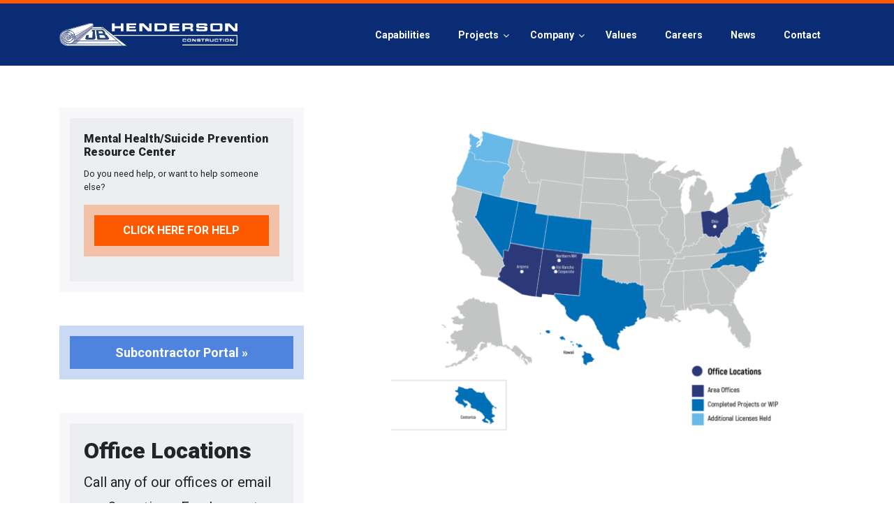

--- FILE ---
content_type: text/html; charset=UTF-8
request_url: https://jbhenderson.com/home/jbh-map-oh/
body_size: 15446
content:
<!DOCTYPE html>
<html lang="en-US">

<head>
	<meta charset="UTF-8">
	<meta name="viewport" content="width=device-width, initial-scale=1">
	<link rel="profile" href="http://gmpg.org/xfn/11">

	<meta name='robots' content='index, follow, max-image-preview:large, max-snippet:-1, max-video-preview:-1' />
	<style>img:is([sizes="auto" i], [sizes^="auto," i]) { contain-intrinsic-size: 3000px 1500px }</style>
	
	<!-- This site is optimized with the Yoast SEO Premium plugin v21.1 (Yoast SEO v21.1) - https://yoast.com/wordpress/plugins/seo/ -->
	<title>JBH - Map + OH | JB Henderson</title>
	<link rel="canonical" href="https://jbhenderson.com/home/jbh-map-oh/" />
	<meta property="og:locale" content="en_US" />
	<meta property="og:type" content="article" />
	<meta property="og:title" content="JBH - Map + OH | JB Henderson" />
	<meta property="og:url" content="https://jbhenderson.com/home/jbh-map-oh/" />
	<meta property="og:site_name" content="JB Henderson" />
	<meta property="article:publisher" content="https://www.facebook.com/JBHenderson1959/" />
	<meta property="article:modified_time" content="2024-07-17T08:35:53+00:00" />
	<meta property="og:image" content="https://jbhenderson.com/home/jbh-map-oh" />
	<meta property="og:image:width" content="2392" />
	<meta property="og:image:height" content="1846" />
	<meta property="og:image:type" content="image/png" />
	<meta name="twitter:card" content="summary_large_image" />
	<script type="application/ld+json" class="yoast-schema-graph">{"@context":"https://schema.org","@graph":[{"@type":"WebPage","@id":"https://jbhenderson.com/home/jbh-map-oh/","url":"https://jbhenderson.com/home/jbh-map-oh/","name":"JBH - Map + OH | JB Henderson","isPartOf":{"@id":"https://jbhenderson.com/#website"},"primaryImageOfPage":{"@id":"https://jbhenderson.com/home/jbh-map-oh/#primaryimage"},"image":{"@id":"https://jbhenderson.com/home/jbh-map-oh/#primaryimage"},"thumbnailUrl":"https://jbhenderson.com/wp-content/uploads/2024/07/JBH-Map-OH.png","datePublished":"2024-07-09T13:51:49+00:00","dateModified":"2024-07-17T08:35:53+00:00","breadcrumb":{"@id":"https://jbhenderson.com/home/jbh-map-oh/#breadcrumb"},"inLanguage":"en-US","potentialAction":[{"@type":"ReadAction","target":["https://jbhenderson.com/home/jbh-map-oh/"]}]},{"@type":"ImageObject","inLanguage":"en-US","@id":"https://jbhenderson.com/home/jbh-map-oh/#primaryimage","url":"https://jbhenderson.com/wp-content/uploads/2024/07/JBH-Map-OH.png","contentUrl":"https://jbhenderson.com/wp-content/uploads/2024/07/JBH-Map-OH.png","width":2392,"height":1846,"caption":"JBH"},{"@type":"BreadcrumbList","@id":"https://jbhenderson.com/home/jbh-map-oh/#breadcrumb","itemListElement":[{"@type":"ListItem","position":1,"name":"Home","item":"https://jbhenderson.com/"},{"@type":"ListItem","position":2,"name":"Home","item":"https://jbhenderson.com/"},{"@type":"ListItem","position":3,"name":"JBH &#8211; Map + OH"}]},{"@type":"WebSite","@id":"https://jbhenderson.com/#website","url":"https://jbhenderson.com/","name":"JB Henderson Construction","description":"People. Process. Proven-Performance.","publisher":{"@id":"https://jbhenderson.com/#organization"},"potentialAction":[{"@type":"SearchAction","target":{"@type":"EntryPoint","urlTemplate":"https://jbhenderson.com/?s={search_term_string}"},"query-input":"required name=search_term_string"}],"inLanguage":"en-US"},{"@type":"Organization","@id":"https://jbhenderson.com/#organization","name":"JB Henderson Construction","url":"https://jbhenderson.com/","logo":{"@type":"ImageObject","inLanguage":"en-US","@id":"https://jbhenderson.com/#/schema/logo/image/","url":"https://jbhenderson.com/wp-content/uploads/2022/05/JBH.png","contentUrl":"https://jbhenderson.com/wp-content/uploads/2022/05/JBH.png","width":484,"height":104,"caption":"JB Henderson Construction"},"image":{"@id":"https://jbhenderson.com/#/schema/logo/image/"},"sameAs":["https://www.facebook.com/JBHenderson1959/","https://www.instagram.com/jbhendersonconstructioncoinc/","https://www.linkedin.com/company/jb-henderson-construction-company-inc-/","https://www.youtube.com/channel/UCTpUf-e8dD9s8mHqOu4PcFg/featured"]}]}</script>
	<!-- / Yoast SEO Premium plugin. -->


<link rel='dns-prefetch' href='//www.googletagmanager.com' />
<link rel='dns-prefetch' href='//fonts.googleapis.com' />
<link rel="alternate" type="application/rss+xml" title="JB Henderson &raquo; Feed" href="https://jbhenderson.com/feed/" />
<link rel="alternate" type="application/rss+xml" title="JB Henderson &raquo; Comments Feed" href="https://jbhenderson.com/comments/feed/" />
<script type="text/javascript">
/* <![CDATA[ */
window._wpemojiSettings = {"baseUrl":"https:\/\/s.w.org\/images\/core\/emoji\/15.0.3\/72x72\/","ext":".png","svgUrl":"https:\/\/s.w.org\/images\/core\/emoji\/15.0.3\/svg\/","svgExt":".svg","source":{"concatemoji":"https:\/\/jbhenderson.com\/wp-includes\/js\/wp-emoji-release.min.js?ver=6.7.4"}};
/*! This file is auto-generated */
!function(i,n){var o,s,e;function c(e){try{var t={supportTests:e,timestamp:(new Date).valueOf()};sessionStorage.setItem(o,JSON.stringify(t))}catch(e){}}function p(e,t,n){e.clearRect(0,0,e.canvas.width,e.canvas.height),e.fillText(t,0,0);var t=new Uint32Array(e.getImageData(0,0,e.canvas.width,e.canvas.height).data),r=(e.clearRect(0,0,e.canvas.width,e.canvas.height),e.fillText(n,0,0),new Uint32Array(e.getImageData(0,0,e.canvas.width,e.canvas.height).data));return t.every(function(e,t){return e===r[t]})}function u(e,t,n){switch(t){case"flag":return n(e,"\ud83c\udff3\ufe0f\u200d\u26a7\ufe0f","\ud83c\udff3\ufe0f\u200b\u26a7\ufe0f")?!1:!n(e,"\ud83c\uddfa\ud83c\uddf3","\ud83c\uddfa\u200b\ud83c\uddf3")&&!n(e,"\ud83c\udff4\udb40\udc67\udb40\udc62\udb40\udc65\udb40\udc6e\udb40\udc67\udb40\udc7f","\ud83c\udff4\u200b\udb40\udc67\u200b\udb40\udc62\u200b\udb40\udc65\u200b\udb40\udc6e\u200b\udb40\udc67\u200b\udb40\udc7f");case"emoji":return!n(e,"\ud83d\udc26\u200d\u2b1b","\ud83d\udc26\u200b\u2b1b")}return!1}function f(e,t,n){var r="undefined"!=typeof WorkerGlobalScope&&self instanceof WorkerGlobalScope?new OffscreenCanvas(300,150):i.createElement("canvas"),a=r.getContext("2d",{willReadFrequently:!0}),o=(a.textBaseline="top",a.font="600 32px Arial",{});return e.forEach(function(e){o[e]=t(a,e,n)}),o}function t(e){var t=i.createElement("script");t.src=e,t.defer=!0,i.head.appendChild(t)}"undefined"!=typeof Promise&&(o="wpEmojiSettingsSupports",s=["flag","emoji"],n.supports={everything:!0,everythingExceptFlag:!0},e=new Promise(function(e){i.addEventListener("DOMContentLoaded",e,{once:!0})}),new Promise(function(t){var n=function(){try{var e=JSON.parse(sessionStorage.getItem(o));if("object"==typeof e&&"number"==typeof e.timestamp&&(new Date).valueOf()<e.timestamp+604800&&"object"==typeof e.supportTests)return e.supportTests}catch(e){}return null}();if(!n){if("undefined"!=typeof Worker&&"undefined"!=typeof OffscreenCanvas&&"undefined"!=typeof URL&&URL.createObjectURL&&"undefined"!=typeof Blob)try{var e="postMessage("+f.toString()+"("+[JSON.stringify(s),u.toString(),p.toString()].join(",")+"));",r=new Blob([e],{type:"text/javascript"}),a=new Worker(URL.createObjectURL(r),{name:"wpTestEmojiSupports"});return void(a.onmessage=function(e){c(n=e.data),a.terminate(),t(n)})}catch(e){}c(n=f(s,u,p))}t(n)}).then(function(e){for(var t in e)n.supports[t]=e[t],n.supports.everything=n.supports.everything&&n.supports[t],"flag"!==t&&(n.supports.everythingExceptFlag=n.supports.everythingExceptFlag&&n.supports[t]);n.supports.everythingExceptFlag=n.supports.everythingExceptFlag&&!n.supports.flag,n.DOMReady=!1,n.readyCallback=function(){n.DOMReady=!0}}).then(function(){return e}).then(function(){var e;n.supports.everything||(n.readyCallback(),(e=n.source||{}).concatemoji?t(e.concatemoji):e.wpemoji&&e.twemoji&&(t(e.twemoji),t(e.wpemoji)))}))}((window,document),window._wpemojiSettings);
/* ]]> */
</script>
<link rel='stylesheet' id='pt-cv-public-style-css' href='https://jbhenderson.com/wp-content/plugins/content-views-query-and-display-post-page/public/assets/css/cv.css?ver=3.6.4' type='text/css' media='all' />
<link rel='stylesheet' id='pt-cv-public-pro-style-css' href='https://jbhenderson.com/wp-content/plugins/pt-content-views-pro/public/assets/css/cvpro.min.css?ver=5.10' type='text/css' media='all' />
<style id='wp-emoji-styles-inline-css' type='text/css'>

	img.wp-smiley, img.emoji {
		display: inline !important;
		border: none !important;
		box-shadow: none !important;
		height: 1em !important;
		width: 1em !important;
		margin: 0 0.07em !important;
		vertical-align: -0.1em !important;
		background: none !important;
		padding: 0 !important;
	}
</style>
<link rel='stylesheet' id='wp-block-library-css' href='https://jbhenderson.com/wp-includes/css/dist/block-library/style.min.css?ver=6.7.4' type='text/css' media='all' />
<style id='classic-theme-styles-inline-css' type='text/css'>
/*! This file is auto-generated */
.wp-block-button__link{color:#fff;background-color:#32373c;border-radius:9999px;box-shadow:none;text-decoration:none;padding:calc(.667em + 2px) calc(1.333em + 2px);font-size:1.125em}.wp-block-file__button{background:#32373c;color:#fff;text-decoration:none}
</style>
<style id='global-styles-inline-css' type='text/css'>
:root{--wp--preset--aspect-ratio--square: 1;--wp--preset--aspect-ratio--4-3: 4/3;--wp--preset--aspect-ratio--3-4: 3/4;--wp--preset--aspect-ratio--3-2: 3/2;--wp--preset--aspect-ratio--2-3: 2/3;--wp--preset--aspect-ratio--16-9: 16/9;--wp--preset--aspect-ratio--9-16: 9/16;--wp--preset--color--black: #000000;--wp--preset--color--cyan-bluish-gray: #abb8c3;--wp--preset--color--white: #ffffff;--wp--preset--color--pale-pink: #f78da7;--wp--preset--color--vivid-red: #cf2e2e;--wp--preset--color--luminous-vivid-orange: #ff6900;--wp--preset--color--luminous-vivid-amber: #fcb900;--wp--preset--color--light-green-cyan: #7bdcb5;--wp--preset--color--vivid-green-cyan: #00d084;--wp--preset--color--pale-cyan-blue: #8ed1fc;--wp--preset--color--vivid-cyan-blue: #0693e3;--wp--preset--color--vivid-purple: #9b51e0;--wp--preset--gradient--vivid-cyan-blue-to-vivid-purple: linear-gradient(135deg,rgba(6,147,227,1) 0%,rgb(155,81,224) 100%);--wp--preset--gradient--light-green-cyan-to-vivid-green-cyan: linear-gradient(135deg,rgb(122,220,180) 0%,rgb(0,208,130) 100%);--wp--preset--gradient--luminous-vivid-amber-to-luminous-vivid-orange: linear-gradient(135deg,rgba(252,185,0,1) 0%,rgba(255,105,0,1) 100%);--wp--preset--gradient--luminous-vivid-orange-to-vivid-red: linear-gradient(135deg,rgba(255,105,0,1) 0%,rgb(207,46,46) 100%);--wp--preset--gradient--very-light-gray-to-cyan-bluish-gray: linear-gradient(135deg,rgb(238,238,238) 0%,rgb(169,184,195) 100%);--wp--preset--gradient--cool-to-warm-spectrum: linear-gradient(135deg,rgb(74,234,220) 0%,rgb(151,120,209) 20%,rgb(207,42,186) 40%,rgb(238,44,130) 60%,rgb(251,105,98) 80%,rgb(254,248,76) 100%);--wp--preset--gradient--blush-light-purple: linear-gradient(135deg,rgb(255,206,236) 0%,rgb(152,150,240) 100%);--wp--preset--gradient--blush-bordeaux: linear-gradient(135deg,rgb(254,205,165) 0%,rgb(254,45,45) 50%,rgb(107,0,62) 100%);--wp--preset--gradient--luminous-dusk: linear-gradient(135deg,rgb(255,203,112) 0%,rgb(199,81,192) 50%,rgb(65,88,208) 100%);--wp--preset--gradient--pale-ocean: linear-gradient(135deg,rgb(255,245,203) 0%,rgb(182,227,212) 50%,rgb(51,167,181) 100%);--wp--preset--gradient--electric-grass: linear-gradient(135deg,rgb(202,248,128) 0%,rgb(113,206,126) 100%);--wp--preset--gradient--midnight: linear-gradient(135deg,rgb(2,3,129) 0%,rgb(40,116,252) 100%);--wp--preset--font-size--small: 13px;--wp--preset--font-size--medium: 20px;--wp--preset--font-size--large: 36px;--wp--preset--font-size--x-large: 42px;--wp--preset--spacing--20: 0.44rem;--wp--preset--spacing--30: 0.67rem;--wp--preset--spacing--40: 1rem;--wp--preset--spacing--50: 1.5rem;--wp--preset--spacing--60: 2.25rem;--wp--preset--spacing--70: 3.38rem;--wp--preset--spacing--80: 5.06rem;--wp--preset--shadow--natural: 6px 6px 9px rgba(0, 0, 0, 0.2);--wp--preset--shadow--deep: 12px 12px 50px rgba(0, 0, 0, 0.4);--wp--preset--shadow--sharp: 6px 6px 0px rgba(0, 0, 0, 0.2);--wp--preset--shadow--outlined: 6px 6px 0px -3px rgba(255, 255, 255, 1), 6px 6px rgba(0, 0, 0, 1);--wp--preset--shadow--crisp: 6px 6px 0px rgba(0, 0, 0, 1);}:where(.is-layout-flex){gap: 0.5em;}:where(.is-layout-grid){gap: 0.5em;}body .is-layout-flex{display: flex;}.is-layout-flex{flex-wrap: wrap;align-items: center;}.is-layout-flex > :is(*, div){margin: 0;}body .is-layout-grid{display: grid;}.is-layout-grid > :is(*, div){margin: 0;}:where(.wp-block-columns.is-layout-flex){gap: 2em;}:where(.wp-block-columns.is-layout-grid){gap: 2em;}:where(.wp-block-post-template.is-layout-flex){gap: 1.25em;}:where(.wp-block-post-template.is-layout-grid){gap: 1.25em;}.has-black-color{color: var(--wp--preset--color--black) !important;}.has-cyan-bluish-gray-color{color: var(--wp--preset--color--cyan-bluish-gray) !important;}.has-white-color{color: var(--wp--preset--color--white) !important;}.has-pale-pink-color{color: var(--wp--preset--color--pale-pink) !important;}.has-vivid-red-color{color: var(--wp--preset--color--vivid-red) !important;}.has-luminous-vivid-orange-color{color: var(--wp--preset--color--luminous-vivid-orange) !important;}.has-luminous-vivid-amber-color{color: var(--wp--preset--color--luminous-vivid-amber) !important;}.has-light-green-cyan-color{color: var(--wp--preset--color--light-green-cyan) !important;}.has-vivid-green-cyan-color{color: var(--wp--preset--color--vivid-green-cyan) !important;}.has-pale-cyan-blue-color{color: var(--wp--preset--color--pale-cyan-blue) !important;}.has-vivid-cyan-blue-color{color: var(--wp--preset--color--vivid-cyan-blue) !important;}.has-vivid-purple-color{color: var(--wp--preset--color--vivid-purple) !important;}.has-black-background-color{background-color: var(--wp--preset--color--black) !important;}.has-cyan-bluish-gray-background-color{background-color: var(--wp--preset--color--cyan-bluish-gray) !important;}.has-white-background-color{background-color: var(--wp--preset--color--white) !important;}.has-pale-pink-background-color{background-color: var(--wp--preset--color--pale-pink) !important;}.has-vivid-red-background-color{background-color: var(--wp--preset--color--vivid-red) !important;}.has-luminous-vivid-orange-background-color{background-color: var(--wp--preset--color--luminous-vivid-orange) !important;}.has-luminous-vivid-amber-background-color{background-color: var(--wp--preset--color--luminous-vivid-amber) !important;}.has-light-green-cyan-background-color{background-color: var(--wp--preset--color--light-green-cyan) !important;}.has-vivid-green-cyan-background-color{background-color: var(--wp--preset--color--vivid-green-cyan) !important;}.has-pale-cyan-blue-background-color{background-color: var(--wp--preset--color--pale-cyan-blue) !important;}.has-vivid-cyan-blue-background-color{background-color: var(--wp--preset--color--vivid-cyan-blue) !important;}.has-vivid-purple-background-color{background-color: var(--wp--preset--color--vivid-purple) !important;}.has-black-border-color{border-color: var(--wp--preset--color--black) !important;}.has-cyan-bluish-gray-border-color{border-color: var(--wp--preset--color--cyan-bluish-gray) !important;}.has-white-border-color{border-color: var(--wp--preset--color--white) !important;}.has-pale-pink-border-color{border-color: var(--wp--preset--color--pale-pink) !important;}.has-vivid-red-border-color{border-color: var(--wp--preset--color--vivid-red) !important;}.has-luminous-vivid-orange-border-color{border-color: var(--wp--preset--color--luminous-vivid-orange) !important;}.has-luminous-vivid-amber-border-color{border-color: var(--wp--preset--color--luminous-vivid-amber) !important;}.has-light-green-cyan-border-color{border-color: var(--wp--preset--color--light-green-cyan) !important;}.has-vivid-green-cyan-border-color{border-color: var(--wp--preset--color--vivid-green-cyan) !important;}.has-pale-cyan-blue-border-color{border-color: var(--wp--preset--color--pale-cyan-blue) !important;}.has-vivid-cyan-blue-border-color{border-color: var(--wp--preset--color--vivid-cyan-blue) !important;}.has-vivid-purple-border-color{border-color: var(--wp--preset--color--vivid-purple) !important;}.has-vivid-cyan-blue-to-vivid-purple-gradient-background{background: var(--wp--preset--gradient--vivid-cyan-blue-to-vivid-purple) !important;}.has-light-green-cyan-to-vivid-green-cyan-gradient-background{background: var(--wp--preset--gradient--light-green-cyan-to-vivid-green-cyan) !important;}.has-luminous-vivid-amber-to-luminous-vivid-orange-gradient-background{background: var(--wp--preset--gradient--luminous-vivid-amber-to-luminous-vivid-orange) !important;}.has-luminous-vivid-orange-to-vivid-red-gradient-background{background: var(--wp--preset--gradient--luminous-vivid-orange-to-vivid-red) !important;}.has-very-light-gray-to-cyan-bluish-gray-gradient-background{background: var(--wp--preset--gradient--very-light-gray-to-cyan-bluish-gray) !important;}.has-cool-to-warm-spectrum-gradient-background{background: var(--wp--preset--gradient--cool-to-warm-spectrum) !important;}.has-blush-light-purple-gradient-background{background: var(--wp--preset--gradient--blush-light-purple) !important;}.has-blush-bordeaux-gradient-background{background: var(--wp--preset--gradient--blush-bordeaux) !important;}.has-luminous-dusk-gradient-background{background: var(--wp--preset--gradient--luminous-dusk) !important;}.has-pale-ocean-gradient-background{background: var(--wp--preset--gradient--pale-ocean) !important;}.has-electric-grass-gradient-background{background: var(--wp--preset--gradient--electric-grass) !important;}.has-midnight-gradient-background{background: var(--wp--preset--gradient--midnight) !important;}.has-small-font-size{font-size: var(--wp--preset--font-size--small) !important;}.has-medium-font-size{font-size: var(--wp--preset--font-size--medium) !important;}.has-large-font-size{font-size: var(--wp--preset--font-size--large) !important;}.has-x-large-font-size{font-size: var(--wp--preset--font-size--x-large) !important;}
:where(.wp-block-post-template.is-layout-flex){gap: 1.25em;}:where(.wp-block-post-template.is-layout-grid){gap: 1.25em;}
:where(.wp-block-columns.is-layout-flex){gap: 2em;}:where(.wp-block-columns.is-layout-grid){gap: 2em;}
:root :where(.wp-block-pullquote){font-size: 1.5em;line-height: 1.6;}
</style>
<link rel='stylesheet' id='owl-carousel-css' href='https://jbhenderson.com/wp-content/plugins/owl-carousel/public/js/dist/assets/owl.carousel.min.css?ver=1.0.0' type='text/css' media='all' />
<link rel='stylesheet' id='owl-theme-css' href='https://jbhenderson.com/wp-content/plugins/owl-carousel/public/js/dist/assets/owl.theme.default.min.css?ver=1.0.0' type='text/css' media='all' />
<link rel='stylesheet' id='responsive-lightbox-swipebox-css' href='https://jbhenderson.com/wp-content/plugins/responsive-lightbox/assets/swipebox/swipebox.min.css?ver=2.4.6' type='text/css' media='all' />
<link rel='stylesheet' id='ubermenu-roboto-css' href='//fonts.googleapis.com/css?family=Roboto%3A%2C300%2C400%2C700&#038;ver=6.7.4' type='text/css' media='all' />
<link rel='stylesheet' id='jbh-google-fonts-css' href='https://fonts.googleapis.com/css?family=Roboto%3A100i%2C300%2C300i%2C400%2C400i%2C500%2C500i%2C700%2C700i%2C900%2C900i&#038;ver=6.7.4' type='text/css' media='all' />
<link rel='stylesheet' id='jbh-bootstrap-css' href='https://jbhenderson.com/wp-content/themes/jbh-100/assets/dist/styles.css?v=1768927996&#038;ver=6.7.4' type='text/css' media='all' />
<link rel='stylesheet' id='simple-social-icons-font-css' href='https://jbhenderson.com/wp-content/plugins/simple-social-icons/css/style.css?ver=3.0.2' type='text/css' media='all' />
<link rel='stylesheet' id='shiftnav-css' href='https://jbhenderson.com/wp-content/plugins/shiftnav-pro/pro/assets/css/shiftnav.min.css?ver=1.3.0.2' type='text/css' media='all' />
<link rel='stylesheet' id='ubermenu-css' href='https://jbhenderson.com/wp-content/plugins/ubermenu/pro/assets/css/ubermenu.min.css?ver=3.2.0.2' type='text/css' media='all' />
<link rel='stylesheet' id='ubermenu-flat-blue-bar-dark-css' href='https://jbhenderson.com/wp-content/plugins/ubermenu-skins-flat/skins/blue-bar-dark.css?ver=6.7.4' type='text/css' media='all' />
<link rel='stylesheet' id='ubermenu-font-awesome-css' href='https://jbhenderson.com/wp-content/plugins/ubermenu/assets/css/fontawesome/css/font-awesome.min.css?ver=4.3' type='text/css' media='all' />
<link rel='stylesheet' id='shiftnav-font-awesome-css' href='https://jbhenderson.com/wp-content/plugins/shiftnav-pro/assets/css/fontawesome/css/font-awesome.min.css?ver=1.3.0.2' type='text/css' media='all' />
<link rel='stylesheet' id='shiftnav-flat-blue-css' href='https://jbhenderson.com/wp-content/plugins/shiftnav-pro/pro/assets/css/skins/blue.css?ver=1.3.0.2' type='text/css' media='all' />
<script type="text/javascript" src="https://jbhenderson.com/wp-includes/js/jquery/jquery.min.js?ver=3.7.1" id="jquery-core-js"></script>
<script type="text/javascript" src="https://jbhenderson.com/wp-includes/js/jquery/jquery-migrate.min.js?ver=3.4.1" id="jquery-migrate-js"></script>
<script type="text/javascript" src="https://jbhenderson.com/wp-content/plugins/owl-carousel/public/js/dist/owl.carousel.min.js?bZ&amp;ver=1.0.0" id="owl-carousel-js"></script>
<script type="text/javascript" src="https://jbhenderson.com/wp-content/plugins/owl-carousel/public/js/owl-carousel-public.js?BCX&amp;ver=1.0.0" id="owl-carousel-public-js"></script>
<script type="text/javascript" src="https://jbhenderson.com/wp-content/plugins/responsive-lightbox/assets/swipebox/jquery.swipebox.min.js?ver=2.4.6" id="responsive-lightbox-swipebox-js"></script>
<script type="text/javascript" src="https://jbhenderson.com/wp-includes/js/underscore.min.js?ver=1.13.7" id="underscore-js"></script>
<script type="text/javascript" src="https://jbhenderson.com/wp-content/plugins/responsive-lightbox/assets/infinitescroll/infinite-scroll.pkgd.min.js?ver=6.7.4" id="responsive-lightbox-infinite-scroll-js"></script>
<script type="text/javascript" id="responsive-lightbox-js-before">
/* <![CDATA[ */
var rlArgs = {"script":"swipebox","selector":"lightbox","customEvents":"","activeGalleries":true,"animation":true,"hideCloseButtonOnMobile":false,"removeBarsOnMobile":false,"hideBars":true,"hideBarsDelay":5000,"videoMaxWidth":1080,"useSVG":true,"loopAtEnd":false,"woocommerce_gallery":false,"ajaxurl":"https:\/\/jbhenderson.com\/wp-admin\/admin-ajax.php","nonce":"13f8874e11","preview":false,"postId":3806,"scriptExtension":false};
/* ]]> */
</script>
<script type="text/javascript" src="https://jbhenderson.com/wp-content/plugins/responsive-lightbox/js/front.js?ver=2.4.6" id="responsive-lightbox-js"></script>
<script type="text/javascript" src="https://jbhenderson.com/wp-content/plugins/revslider/public/assets/js/rbtools.min.js?ver=6.6.16" async id="tp-tools-js"></script>
<script type="text/javascript" src="https://jbhenderson.com/wp-content/plugins/revslider/public/assets/js/rs6.min.js?ver=6.6.16" async id="revmin-js"></script>

<!-- Google Analytics snippet added by Site Kit -->
<script type="text/javascript" src="https://www.googletagmanager.com/gtag/js?id=GT-NGK4M5B" id="google_gtagjs-js" async></script>
<script type="text/javascript" id="google_gtagjs-js-after">
/* <![CDATA[ */
window.dataLayer = window.dataLayer || [];function gtag(){dataLayer.push(arguments);}
gtag('set', 'linker', {"domains":["jbhenderson.com"]} );
gtag("js", new Date());
gtag("set", "developer_id.dZTNiMT", true);
gtag("config", "GT-NGK4M5B");
/* ]]> */
</script>

<!-- End Google Analytics snippet added by Site Kit -->
<link rel="https://api.w.org/" href="https://jbhenderson.com/wp-json/" /><link rel="alternate" title="JSON" type="application/json" href="https://jbhenderson.com/wp-json/wp/v2/media/3806" /><link rel="EditURI" type="application/rsd+xml" title="RSD" href="https://jbhenderson.com/xmlrpc.php?rsd" />

<link rel='shortlink' href='https://jbhenderson.com/?p=3806' />
<link rel="alternate" title="oEmbed (JSON)" type="application/json+oembed" href="https://jbhenderson.com/wp-json/oembed/1.0/embed?url=https%3A%2F%2Fjbhenderson.com%2Fhome%2Fjbh-map-oh%2F" />
<link rel="alternate" title="oEmbed (XML)" type="text/xml+oembed" href="https://jbhenderson.com/wp-json/oembed/1.0/embed?url=https%3A%2F%2Fjbhenderson.com%2Fhome%2Fjbh-map-oh%2F&#038;format=xml" />
<meta name="generator" content="Site Kit by Google 1.122.0" />
	<!-- ShiftNav CSS 
	================================================================ -->
	<style type="text/css" id="shiftnav-dynamic-css">
		
#shiftnav-toggle-main{ background: 092c74; color: #ffffff; }


	/* Custom CSS Tweaks */
	.shiftnav ul.shiftnav-menu li.menu-item {

border-top: 1px solid rgba(255,255,255, .15);
}
.shiftnav ul.shiftnav-menu li.menu-item:last-child {
border-bottom: 1px solid rgba(255,255,255, .15);

}

.shiftnav.shiftnav-skin-flat-blue ul.shiftnav-menu ul.sub-menu{
background-color: #112857
}

.shiftnav.shiftnav-skin-flat-blue ul.shiftnav-menu ul.sub-menu li.menu-item > .shiftnav-target{
color:#fff
}
	</style>
	<!-- end ShiftNav CSS -->

	<style id="ubermenu-custom-generated-css">
/** UberMenu Responsive Styles (Breakpoint Setting) **/
@media screen and (min-width: 1001px){
  .ubermenu{ display:block !important; } .ubermenu-responsive .ubermenu-item.ubermenu-hide-desktop{ display:none !important; } .ubermenu-responsive.ubermenu-retractors-responsive .ubermenu-retractor-mobile{ display:none; }   //Force current submenu always open but below others .ubermenu-force-current-submenu .ubermenu-item-level-0.ubermenu-current-menu-item > .ubermenu-submenu-drop, .ubermenu-force-current-submenu .ubermenu-item-level-0.ubermenu-current-menu-ancestor > .ubermenu-submenu-drop {     display: block!important;     opacity: 1!important;     visibility: visible!important;     margin: 0!important;     top: auto!important;     //max-height: 600px;     height: auto;     //overflow: auto!important;     z-index:19; }   //Invert Horizontal menu to make subs go up .ubermenu-invert.ubermenu-horizontal .ubermenu-item-level-0 > .ubermenu-submenu-drop{      top:auto;      bottom:100%; } .ubermenu-invert.ubermenu-horizontal.ubermenu-sub-indicators .ubermenu-item-level-0.ubermenu-has-submenu-drop > .ubermenu-target:after{      content:"\f106"; }    //Invert Vertical menu to make subs go left  .ubermenu-invert.ubermenu-vertical .ubermenu-item-level-0 > .ubermenu-submenu-drop{   right:100%;   left:auto; } .ubermenu-invert.ubermenu-vertical.ubermenu-sub-indicators .ubermenu-item-level-0.ubermenu-item-has-children > a.ubermenu-target:after{   right:auto;   left:10px;   margin-top:-7px;   content:"\f104"; } .ubermenu-vertical.ubermenu-invert .ubermenu-item > .ubermenu-submenu-drop {   clip: rect(-5000px,5000px,5000px,-5000px); } .ubermenu-responsive-toggle{ display:none; }
}
@media screen and (max-width: 1000px){
   .ubermenu-responsive-toggle, .ubermenu-sticky-toggle-wrapper { display: block; }  .ubermenu-responsive{ width:100%; max-height:500px; visibility:visible; overflow:visible;  -webkit-transition:max-height 1s ease-in; transition:max-height .3s ease-in; } .ubermenu-responsive.ubermenu{ margin:0; } .ubermenu-responsive.ubermenu .ubermenu-nav{ display:block; }  .ubermenu-responsive.ubermenu-responsive-nocollapse, .ubermenu-repsonsive.ubermenu-no-transitions{ display:block; max-height:none; }  .ubermenu-responsive.ubermenu-responsive-collapse{ max-height:none; visibility:visible; overflow:visible; } .ubermenu-responsive.ubermenu-responsive-collapse{ max-height:0; overflow:hidden !important; visibility:hidden; } .ubermenu-responsive.ubermenu-in-transition, .ubermenu-responsive.ubermenu-in-transition .ubermenu-nav{ overflow:hidden !important; visibility:visible; } .ubermenu-responsive.ubermenu-responsive-collapse:not(.ubermenu-in-transition){ border-top-width:0; border-bottom-width:0; }  .ubermenu-responsive .ubermenu-item-level-0{ width:50%; } .ubermenu-responsive .ubermenu-item.ubermenu-item-level-0 > .ubermenu-target{ border:none; box-shadow:none; } .ubermenu-responsive .ubermenu-item.ubermenu-has-submenu-flyout{ position:static; } .ubermenu-responsive.ubermenu-sub-indicators .ubermenu-submenu-type-flyout .ubermenu-has-submenu-drop > .ubermenu-target:after{ content:"\f107"; }  .ubermenu-responsive .ubermenu-nav .ubermenu-item .ubermenu-submenu.ubermenu-submenu-drop{ width:100%; min-width:100%; max-width:100%; top:auto; left:0 !important; } .ubermenu-responsive.ubermenu-has-border .ubermenu-nav .ubermenu-item .ubermenu-submenu.ubermenu-submenu-drop{ left: -1px !important; /* For borders */ } .ubermenu-responsive .ubermenu-item.ubermenu-active > .ubermenu-submenu.ubermenu-submenu-type-mega{     max-height:none;     height:auto;/*prevent overflow scrolling since android is still finicky*/     overflow:visible; } .ubermenu-responsive.ubermenu-transition-slide .ubermenu-item.ubermenu-in-transition > .ubermenu-submenu-drop{ max-height:1000px; /* because of slide transition */ } .ubermenu .ubermenu-submenu-type-flyout .ubermenu-submenu-type-mega{ min-height:0; } .ubermenu.ubermenu-responsive .ubermenu-column, .ubermenu.ubermenu-responsive .ubermenu-column-auto{ min-width:50%; } .ubermenu.ubermenu-responsive .ubermenu-autoclear > .ubermenu-column{ clear:none; } .ubermenu.ubermenu-responsive .ubermenu-column:nth-of-type(2n+1){ clear:both; } .ubermenu.ubermenu-responsive .ubermenu-submenu-retractor-top:not(.ubermenu-submenu-retractor-top-2) .ubermenu-column:nth-of-type(2n+1){ clear:none; } .ubermenu.ubermenu-responsive .ubermenu-submenu-retractor-top:not(.ubermenu-submenu-retractor-top-2) .ubermenu-column:nth-of-type(2n+2){ clear:both; }   .ubermenu.ubermenu-responsive .ubermenu-tabs, .ubermenu.ubermenu-responsive .ubermenu-tabs-group, .ubermenu.ubermenu-responsive .ubermenu-tab, .ubermenu.ubermenu-responsive .ubermenu-tab-content-panel{ /** TABS SHOULD BE 100%  ACCORDION */ width:100%; min-width:100%; max-width:100%; left:0; } .ubermenu.ubermenu-responsive .ubermenu-tabs, .ubermenu.ubermenu-responsive .ubermenu-tab-content-panel{ min-height:0 !important;/* Override Inline Style from JS */ } .ubermenu.ubermenu-responsive .ubermenu-tabs{ z-index:15; } .ubermenu.ubermenu-responsive .ubermenu-tab-content-panel{ z-index:20; } //Tab Layering .ubermenu-responsive .ubermenu-tab{ position:relative; } .ubermenu-responsive .ubermenu-tab.ubermenu-active{ position:relative; z-index:20; } .ubermenu-responsive .ubermenu-tab > .ubermenu-target{ border-width:0 0 1px 0; } .ubermenu-responsive.ubermenu-sub-indicators .ubermenu-tabs > .ubermenu-tabs-group > .ubermenu-tab.ubermenu-has-submenu-drop > .ubermenu-target:after{ content:"\f107"; }  .ubermenu-responsive .ubermenu-tabs > .ubermenu-tabs-group > .ubermenu-tab > .ubermenu-tab-content-panel{ //position:relative; top:auto; //border-width:0 0 2px 0; border-width:1px; } .ubermenu-responsive .ubermenu-tab-layout-bottom > .ubermenu-tabs-group{ //position:relative; }   .ubermenu-reponsive .ubermenu-item-level-0 > .ubermenu-submenu-type-stack{ /* Top Level Stack Columns */ position:relative; }  .ubermenu-responsive .ubermenu-submenu-type-stack .ubermenu-column, .ubermenu-responsive .ubermenu-submenu-type-stack .ubermenu-column-auto{ /* Stack Columns */ width:100%; max-width:100%; }   .ubermenu-responsive .ubermenu-item-mini{ /* Mini items */ min-width:0; width:auto; float:left; clear:none !important; } .ubermenu-responsive .ubermenu-item.ubermenu-item-mini > a.ubermenu-target{ padding-left:20px; padding-right:20px; }   .ubermenu-responsive .ubermenu-item.ubermenu-hide-mobile{ /* Hiding items */ display:none !important; }  .ubermenu-responsive.ubermenu-hide-bkgs .ubermenu-submenu.ubermenu-submenu-bkg-img{ /** Hide Background Images in Submenu */ background-image:none; } .ubermenu.ubermenu-responsive .ubermenu-item-level-0.ubermenu-item-mini{ min-width:0; width:auto; }  .ubermenu-responsive-toggle{ display:block; }
}
@media screen and (max-width: 480px){
  .ubermenu.ubermenu-responsive .ubermenu-item-level-0{ width:100%; } .ubermenu.ubermenu-responsive .ubermenu-column, .ubermenu.ubermenu-responsive .ubermenu-column-auto{ min-width:100%; } 
}


/** UberMenu Custom Menu Styles (Customizer) **/
/* main */
.ubermenu-main { background:#092c74; border:1px solid #092c74; }
.ubermenu.ubermenu-main { background:none; border:none; box-shadow:none; }
.ubermenu.ubermenu-main .ubermenu-item-level-0 > .ubermenu-target { border:none; box-shadow:none; }
.ubermenu-main .ubermenu-item-level-0 > .ubermenu-target { font-size:14px; color:#ffffff; padding-top:35px; padding-bottom:35px; }
.ubermenu-main .ubermenu-nav .ubermenu-item.ubermenu-item-level-0 > .ubermenu-target { font-weight:bold; }
.ubermenu.ubermenu-main .ubermenu-item-level-0:hover > .ubermenu-target, .ubermenu-main .ubermenu-item-level-0.ubermenu-active > .ubermenu-target { color:#ff5900; }
.ubermenu-main .ubermenu-item-level-0.ubermenu-current-menu-item > .ubermenu-target, .ubermenu-main .ubermenu-item-level-0.ubermenu-current-menu-parent > .ubermenu-target, .ubermenu-main .ubermenu-item-level-0.ubermenu-current-menu-ancestor > .ubermenu-target { color:#ffffff; }
.ubermenu-main .ubermenu-item.ubermenu-item-level-0 > .ubermenu-highlight { color:#ff5900; }
.ubermenu-main .ubermenu-submenu.ubermenu-submenu-drop { background-color:#092c74; border:1px solid #092c74; color:#ffffff; }
.ubermenu-main .ubermenu-item-level-0 > .ubermenu-submenu-drop { box-shadow:none; }
.ubermenu-main .ubermenu-submenu .ubermenu-highlight { color:#efefef; }
.ubermenu-main .ubermenu-item-normal > .ubermenu-target { color:#ffffff; }
.ubermenu.ubermenu-main .ubermenu-item-normal > .ubermenu-target:hover { color:#efefef; }
.ubermenu-main .ubermenu-item-normal.ubermenu-current-menu-item > .ubermenu-target { color:#ffffff; }
.ubermenu-main .ubermenu-item-level-0.ubermenu-has-submenu-drop > .ubermenu-target:after { color:#ffffff; }
.ubermenu-main .ubermenu-submenu .ubermenu-has-submenu-drop > .ubermenu-target:after { color:#ff5900; }
.ubermenu-main .ubermenu-submenu .ubermenu-divider > hr { border-top-color:#092c74; }
.ubermenu-responsive-toggle.ubermenu-responsive-toggle-main { background:#092c74; color:#ffffff; }
.ubermenu-responsive-toggle.ubermenu-responsive-toggle-main:hover { background:#092c74; color:#092c74; }
.ubermenu-main, .ubermenu-main .ubermenu-target, .ubermenu-main .ubermenu-nav .ubermenu-item-level-0 .ubermenu-target, .ubermenu-main div, .ubermenu-main p, .ubermenu-main input { font-family:'Roboto', sans-serif; }


/* Status: Loaded from Transient */

</style><meta name="generator" content="Powered by Slider Revolution 6.6.16 - responsive, Mobile-Friendly Slider Plugin for WordPress with comfortable drag and drop interface." />
<link rel="icon" href="https://jbhenderson.com/wp-content/uploads/2020/05/cropped-favico-32x32.png" sizes="32x32" />
<link rel="icon" href="https://jbhenderson.com/wp-content/uploads/2020/05/cropped-favico-192x192.png" sizes="192x192" />
<link rel="apple-touch-icon" href="https://jbhenderson.com/wp-content/uploads/2020/05/cropped-favico-180x180.png" />
<meta name="msapplication-TileImage" content="https://jbhenderson.com/wp-content/uploads/2020/05/cropped-favico-270x270.png" />
<script>function setREVStartSize(e){
			//window.requestAnimationFrame(function() {
				window.RSIW = window.RSIW===undefined ? window.innerWidth : window.RSIW;
				window.RSIH = window.RSIH===undefined ? window.innerHeight : window.RSIH;
				try {
					var pw = document.getElementById(e.c).parentNode.offsetWidth,
						newh;
					pw = pw===0 || isNaN(pw) || (e.l=="fullwidth" || e.layout=="fullwidth") ? window.RSIW : pw;
					e.tabw = e.tabw===undefined ? 0 : parseInt(e.tabw);
					e.thumbw = e.thumbw===undefined ? 0 : parseInt(e.thumbw);
					e.tabh = e.tabh===undefined ? 0 : parseInt(e.tabh);
					e.thumbh = e.thumbh===undefined ? 0 : parseInt(e.thumbh);
					e.tabhide = e.tabhide===undefined ? 0 : parseInt(e.tabhide);
					e.thumbhide = e.thumbhide===undefined ? 0 : parseInt(e.thumbhide);
					e.mh = e.mh===undefined || e.mh=="" || e.mh==="auto" ? 0 : parseInt(e.mh,0);
					if(e.layout==="fullscreen" || e.l==="fullscreen")
						newh = Math.max(e.mh,window.RSIH);
					else{
						e.gw = Array.isArray(e.gw) ? e.gw : [e.gw];
						for (var i in e.rl) if (e.gw[i]===undefined || e.gw[i]===0) e.gw[i] = e.gw[i-1];
						e.gh = e.el===undefined || e.el==="" || (Array.isArray(e.el) && e.el.length==0)? e.gh : e.el;
						e.gh = Array.isArray(e.gh) ? e.gh : [e.gh];
						for (var i in e.rl) if (e.gh[i]===undefined || e.gh[i]===0) e.gh[i] = e.gh[i-1];
											
						var nl = new Array(e.rl.length),
							ix = 0,
							sl;
						e.tabw = e.tabhide>=pw ? 0 : e.tabw;
						e.thumbw = e.thumbhide>=pw ? 0 : e.thumbw;
						e.tabh = e.tabhide>=pw ? 0 : e.tabh;
						e.thumbh = e.thumbhide>=pw ? 0 : e.thumbh;
						for (var i in e.rl) nl[i] = e.rl[i]<window.RSIW ? 0 : e.rl[i];
						sl = nl[0];
						for (var i in nl) if (sl>nl[i] && nl[i]>0) { sl = nl[i]; ix=i;}
						var m = pw>(e.gw[ix]+e.tabw+e.thumbw) ? 1 : (pw-(e.tabw+e.thumbw)) / (e.gw[ix]);
						newh =  (e.gh[ix] * m) + (e.tabh + e.thumbh);
					}
					var el = document.getElementById(e.c);
					if (el!==null && el) el.style.height = newh+"px";
					el = document.getElementById(e.c+"_wrapper");
					if (el!==null && el) {
						el.style.height = newh+"px";
						el.style.display = "block";
					}
				} catch(e){
					console.log("Failure at Presize of Slider:" + e)
				}
			//});
		  };</script>
			<style type="text/css" id="pt-cv-custom-style-e5f5ccfwp6">.pt-cv-wrapper .pt-cv-more{
border-radius: 0 !important;
}</style>
					<style type="text/css" id="wp-custom-css">
			/* .roundbox .owl-item:nth-child(9) .carousel-card .carousel-content { display: none; } */		</style>
		
	<script type="text/javascript" src="//jobs.ourcareerpages.com/Resources/js/ccp_widget_support.js" > </script>
<link rel="stylesheet" href="//jobs.ourcareerpages.com/Resources/css/ccp_widget_support.css" /> 

<script type="text/javascript" >
    var options = {
        CCPCode: "JBHendersonConstruction"
        ,ElementID: "BDHRJobListings"
        ,ShowCustomContent: false
    };

    bdhr.generateListing(options);
</script>

</head>

<body class="attachment attachment-template-default attachmentid-3806 attachment-png">
	<div id="page" class="Site-content site">
		<a class="skip-link screen-reader-text" href="#content">Skip to content</a>
		<section class="navigation">
			<div class="container">
				<div class="row">
					<div class="col-7 col-md-5 col-lg-3 ">
						<a href="https://jbhenderson.com" class="d-flex" style="height:89px">
							<img src="https://jbhenderson.com/wp-content/themes/jbh-100/images/jbh-logo.svg" class=" img-fluid align-self-center jbh-logo" />
						</a>
					</div>

					<div class="col-5 col-md-7 col-lg-9">

						<div class="menu-desktop d-none d-lg-block">
							
<!-- UberMenu [Configuration:main] [Theme Loc:menu-1] [Integration:auto] -->
<nav id="ubermenu-main-2-menu-1" class="ubermenu ubermenu-nojs ubermenu-main ubermenu-menu-2 ubermenu-loc-menu-1 ubermenu-responsive-collapse ubermenu-horizontal ubermenu-transition-shift ubermenu-trigger-hover ubermenu-skin-flat-blue-bar-dark  ubermenu-bar-align-right ubermenu-items-align-right ubermenu-disable-submenu-scroll ubermenu-sub-indicators ubermenu-retractors-responsive"><ul id="ubermenu-nav-main-2-menu-1" class="ubermenu-nav"><li id="menu-item-52" class="ubermenu-item ubermenu-item-type-post_type ubermenu-item-object-page ubermenu-item-52 ubermenu-item-level-0 ubermenu-column ubermenu-column-auto" ><a class="ubermenu-target ubermenu-item-layout-default ubermenu-item-layout-text_only" href="https://jbhenderson.com/capabilities/" tabindex="0"><span class="ubermenu-target-title ubermenu-target-text">Capabilities</span></a></li><li id="menu-item-700" class="ubermenu-item ubermenu-item-type-custom ubermenu-item-object-custom ubermenu-item-has-children ubermenu-item-700 ubermenu-item-level-0 ubermenu-column ubermenu-column-auto ubermenu-has-submenu-drop ubermenu-has-submenu-mega" ><a class="ubermenu-target ubermenu-item-layout-default ubermenu-item-layout-text_only" href="https://jbhenderson.com/projects" tabindex="0"><span class="ubermenu-target-title ubermenu-target-text">Projects</span></a><ul class="ubermenu-submenu ubermenu-submenu-id-700 ubermenu-submenu-type-auto ubermenu-submenu-type-mega ubermenu-submenu-drop ubermenu-submenu-align-left_edge_item" ><li id="menu-item-3155" class="ubermenu-item ubermenu-item-type-post_type ubermenu-item-object-page ubermenu-item-3155 ubermenu-item-auto ubermenu-item-header ubermenu-item-level-1 ubermenu-column ubermenu-column-auto" ><a class="ubermenu-target ubermenu-item-layout-default ubermenu-item-layout-text_only" href="https://jbhenderson.com/awards/"><span class="ubermenu-target-title ubermenu-target-text">Awards</span></a></li></ul></li><li id="menu-item-59" class="ubermenu-item ubermenu-item-type-post_type ubermenu-item-object-page ubermenu-item-has-children ubermenu-item-59 ubermenu-item-level-0 ubermenu-column ubermenu-column-auto ubermenu-has-submenu-drop ubermenu-has-submenu-flyout" ><a class="ubermenu-target ubermenu-item-layout-default ubermenu-item-layout-text_only" href="https://jbhenderson.com/company/" tabindex="0"><span class="ubermenu-target-title ubermenu-target-text">Company</span></a><ul class="ubermenu-submenu ubermenu-submenu-id-59 ubermenu-submenu-type-flyout ubermenu-submenu-drop ubermenu-submenu-align-left_edge_item" ><li id="menu-item-224" class="ubermenu-item ubermenu-item-type-custom ubermenu-item-object-custom ubermenu-item-224 ubermenu-item-auto ubermenu-item-normal ubermenu-item-level-1" ><a class="ubermenu-target ubermenu-item-layout-default ubermenu-item-layout-text_only" href="https://jbhenderson.com/company/"><span class="ubermenu-target-title ubermenu-target-text">Mission &#038; Vision</span></a></li><li id="menu-item-1621" class="ubermenu-item ubermenu-item-type-post_type ubermenu-item-object-page ubermenu-item-1621 ubermenu-item-auto ubermenu-item-normal ubermenu-item-level-1" ><a class="ubermenu-target ubermenu-item-layout-default ubermenu-item-layout-text_only" href="https://jbhenderson.com/company/how-we-build/"><span class="ubermenu-target-title ubermenu-target-text">Construction. It’s a Science.</span></a></li><li id="menu-item-62" class="ubermenu-item ubermenu-item-type-post_type ubermenu-item-object-page ubermenu-item-62 ubermenu-item-normal ubermenu-item-level-1" ><a class="ubermenu-target ubermenu-item-layout-default ubermenu-item-layout-text_only" href="https://jbhenderson.com/company/people/"><span class="ubermenu-target-title ubermenu-target-text">Management Team (Exec, Project, Dept. &#038; Field)</span></a></li><li id="menu-item-1645" class="ubermenu-item ubermenu-item-type-post_type ubermenu-item-object-page ubermenu-item-1645 ubermenu-item-auto ubermenu-item-normal ubermenu-item-level-1" ><a class="ubermenu-target ubermenu-item-layout-default ubermenu-item-layout-text_only" href="https://jbhenderson.com/company/building-information-modeling-bim/"><span class="ubermenu-target-title ubermenu-target-text">Building Information Modeling (BIM)</span></a></li><li id="menu-item-60" class="ubermenu-item ubermenu-item-type-post_type ubermenu-item-object-page ubermenu-item-60 ubermenu-item-auto ubermenu-item-normal ubermenu-item-level-1" ><a class="ubermenu-target ubermenu-item-layout-default ubermenu-item-layout-text_only" href="https://jbhenderson.com/company/lean-construction/"><span class="ubermenu-target-title ubermenu-target-text">Lean Construction</span></a></li><li id="menu-item-236" class="ubermenu-item ubermenu-item-type-post_type ubermenu-item-object-page ubermenu-item-236 ubermenu-item-auto ubermenu-item-normal ubermenu-item-level-1" ><a class="ubermenu-target ubermenu-item-layout-default ubermenu-item-layout-text_only" href="https://jbhenderson.com/company/history/"><span class="ubermenu-target-title ubermenu-target-text">History</span></a></li><li id="menu-item-225" class="ubermenu-item ubermenu-item-type-post_type ubermenu-item-object-page ubermenu-item-225 ubermenu-item-auto ubermenu-item-normal ubermenu-item-level-1" ><a class="ubermenu-target ubermenu-item-layout-default ubermenu-item-layout-text_only" href="https://jbhenderson.com/company/timeline/"><span class="ubermenu-target-title ubermenu-target-text">Timeline</span></a></li><li id="menu-item-235" class="ubermenu-item ubermenu-item-type-post_type ubermenu-item-object-page ubermenu-item-235 ubermenu-item-auto ubermenu-item-normal ubermenu-item-level-1" ><a class="ubermenu-target ubermenu-item-layout-default ubermenu-item-layout-text_only" href="https://jbhenderson.com/company/community/"><span class="ubermenu-target-title ubermenu-target-text">Community</span></a></li></ul></li><li id="menu-item-69" class="ubermenu-item ubermenu-item-type-post_type ubermenu-item-object-page ubermenu-item-69 ubermenu-item-level-0 ubermenu-column ubermenu-column-auto" ><a class="ubermenu-target ubermenu-item-layout-default ubermenu-item-layout-text_only" href="https://jbhenderson.com/values/" tabindex="0"><span class="ubermenu-target-title ubermenu-target-text">Values</span></a></li><li id="menu-item-58" class="ubermenu-item ubermenu-item-type-post_type ubermenu-item-object-page ubermenu-item-58 ubermenu-item-level-0 ubermenu-column ubermenu-column-auto" ><a class="ubermenu-target ubermenu-item-layout-default ubermenu-item-layout-text_only" href="https://jbhenderson.com/careers/" tabindex="0"><span class="ubermenu-target-title ubermenu-target-text">Careers</span></a></li><li id="menu-item-65" class="ubermenu-item ubermenu-item-type-post_type ubermenu-item-object-page ubermenu-item-65 ubermenu-item-level-0 ubermenu-column ubermenu-column-auto" ><a class="ubermenu-target ubermenu-item-layout-default ubermenu-item-layout-text_only" href="https://jbhenderson.com/news/" tabindex="0"><span class="ubermenu-target-title ubermenu-target-text">News</span></a></li><li id="menu-item-63" class="ubermenu-item ubermenu-item-type-post_type ubermenu-item-object-page ubermenu-item-63 ubermenu-item-level-0 ubermenu-column ubermenu-column-auto" ><a class="ubermenu-target ubermenu-item-layout-default ubermenu-item-layout-text_only" href="https://jbhenderson.com/contact/" tabindex="0"><span class="ubermenu-target-title ubermenu-target-text">Contact</span></a></li></ul></nav>
<!-- End UberMenu -->
						</div>
						<div class="menu-toggle d-lg-none">
							<button class="hamburger hamburger--collapse shiftnav-toggle" data-shiftnav-target="shiftnav-main" type="button">
								<span class="hamburger-box">
									<span class="hamburger-inner"></span>
								</span>
							</button>
						</div>
					</div>
				</div>
			</div>
		</section>

<div class="wrapper-slide-show-outer">
	
			<!-- START Pages: Default REVOLUTION SLIDER 6.6.16 --><p class="rs-p-wp-fix"></p>
			<rs-module-wrap id="rev_slider_10_1_wrapper" data-source="post" style="visibility:hidden;background:transparent;padding:0;margin:0px auto;margin-top:0;margin-bottom:0;">
				<rs-module id="rev_slider_10_1" style="" data-version="6.6.16">
					<div class="rs_error_message_box">
						<div class="rs_error_message_oops">There is nothing to show here!</div>
						<div class="rs_error_message_content">Make sure that a valid post type / category is selected in &quot;Module General Options -&gt; Content -&gt; Post Selection&quot;.</div>
					</div>
				</rs-module>
			</rs-module-wrap>
			<script>
				var rs_eslider = document.getElementById("rev_slider_10_1");
				rs_eslider.style.display = "none";
				console.log("Make sure that a valid post type / category is selected in &quot;Module General Options -&gt; Content -&gt; Post Selection&quot;.");
			</script>
</div>
<div id="content" class="site-content container">
	<div class="row flex-column-reverse flex-md-row">
	
<aside id="secondary" class="widget-area col-md-4 mb-md-5" role="complementary">
		
	
			<div class="row">
			<div class="col-md-12">
				<section id="block-3" class="widget mb-5 widget_block"><div class="card card-extra-light mb-2">
<div class="card-body">
<h6 class="card-title">Mental Health/Suicide Prevention Resource Center</h6>
<p class="card-text small">Do you need help, or want to help someone else?</p>
<div class="btn-fat-orange mb-3"><a class="btn-fat-orange__link text-uppercase" href="https://jbhenderson.com/resources">Click Here For Help</a>
</div>
</div></div></section><section id="block-14" class="widget mb-5 widget_block"><div class="wp-block-button btn-fat-blue"><a class="wp-block-button__link has-text-color no-border-radius" style="color: #ffffff;" href=" https://jbhenderson.kpaehs.com/signin?goto=%2Fforms%2Fresponses%2Fnew%2F246921">Subcontractor Portal »</a></div></section><section id="block-4" class="widget mb-5 widget_block"><div class="card card-extra-light mb-2">
<div class="card-body">
<h2>Office Locations</h2>
<p class="lead">Call any of our offices or email our Operations, Employment and Marketing
departments directly:</p>

</div>
</div></section><section id="block-5" class="widget mb-5 widget_block"><div class="card card-extra-light mb-2">
<div class="card-body">
<h6 class="card-title">Corporate</h6>
<p class="card-text small">501 Eubank Blvd. SE Albuquerque, NM 87123
Phone: (505) 292-8955
FAX: (505) 294-2162</p>

</div>
</div></section><section id="block-6" class="widget mb-5 widget_block"><div class="card card-extra-light mb-2">
<div class="card-body">
<h6 class="card-title">Rio Rancho</h6>
<p class="card-text small">1549 Stephanie Road Rio Rancho, NM 87124
Phone: (505) 292-8955
FAX: (505) 897-4293
<a class="mt-2 btn btn-primary btn-sm" href="mailto:jsanchez@jbhenderson.com?subject=Contact%20Rio%20Rancho%20Office">Contact Rio Rancho Office</a></p>

</div>
</div></section><section id="block-7" class="widget mb-5 widget_block"><div class="card card-extra-light mb-2">
<div class="card-body">
<h6 class="card-title">Arizona</h6>
<p class="card-text small">1675 N. Delaware St. Chandler, AZ 85225
Phone: (505) 292-8955
FAX: (480)722-1930
<a class="mt-2 btn btn-primary btn-sm" style="line-height: 1.6em;" href="mailto:tkrist@jbhenderson.com?subject=Arizona%20Area%20Information">Contact Arizona Office</a></p>

</div>
</div></section><section id="block-8" class="widget mb-5 widget_block"><div class="card card-extra-light mb-2">
<div class="card-body">
<h6 class="card-title">Albuquerque</h6>
<p class="card-text small">10100 Trumbull SE Albuquerque, NM 87123
Phone: (505) 292-8955
FAX: (505) 294-2162
<a class="mt-2 btn btn-primary btn-sm" href="mailto:jeichhorst@jbhenderson.com?subject=Albq%20Area%20Info">Contact Albuquerque Office</a></p>

</div>
</div></section><section id="block-9" class="widget mb-5 widget_block"><div class="card card-extra-light mb-2">
<div class="card-body">
<h6 class="card-title">Fabrication: Pipe&nbsp;and Sheet Metal</h6>
<p class="card-text small">10100 Trumbull SE Albuquerque, NM 87123
Phone: (505) 292-8955
FAX: (505)294-2162
<a class="mt-2 btn btn-primary btn-sm" href="mailto:jeichhorst@jbhenderson.com?subject=Fabrication%20Information">Contact&nbsp;Fabrication Department</a></p>

</div>
</div></section><section id="block-10" class="widget mb-5 widget_block"><div class="card card-extra-light mb-2">
<div class="card-body">
<h6 class="card-title">Los Alamos</h6>
<p class="card-text small">110 Eastgate Drive Los Alamos, NM 87544  
<br>Phone: (505) 292-8955 <br>
FAX: (505) 662-1913
<br>
<a class="mt-2 btn btn-primary btn-sm" href="mailto:mwboden@jbhenderson.com?subject=Las%20Alamos%20Area%20Information">Contact Los Alamos Office</a></p> <br>

</div>
</div></section><section id="block-26" class="widget mb-5 widget_block"><div class="card card-extra-light mb-2">
<div class="card-body">
<h6 class="card-title">Ohio</h6>
<p class="card-text small"> 
37-39 Greenscape Ct. 
Johnstown, Ohio 43031
Phone: (505)292-8955


<br><a class="mt-2 btn btn-primary btn-sm" href="mailto:tkrist@jbhenderson.com?subject=Ohio%20Area%20Information">Contact Ohio Office</a></p> <br>

</div>
</div></section><section id="block-11" class="widget mb-5 widget_block"><div class="card card-extra-light mb-2">
<div class="card-body">

Department Contacts

</div>
</div></section><section id="block-12" class="widget mb-5 widget_block"><div class="card card-extra-light mb-2">
<div class="card-body">

<a class="small" href="mailto:mgomez@jbhenderson.com"><strong>Marketing</strong></a>
<a class="small" href="mailto:mgomez@jbhenderson.com"><strong>Estimating Department</strong></a>
<a class="small" href="mailto:jchapman@jbhenderson.com"><strong>Safety</strong></a>
<a class="small" href="mailto:tmontgomery@jbhenderson.com"><strong>Employment</strong></a>

</div>
</div></section>			</div>
		</div>
	</aside><!-- #secondary -->
				<div id="primary" class="content-area col-md-7 offset-md-1">
			<main id="main" class="site-main" role="main">
				
<article id="post-3806" class="post-3806 attachment type-attachment status-inherit hentry">

	<div class="entry-content">
		<p class="attachment"><a href='https://jbhenderson.com/wp-content/uploads/2024/07/JBH-Map-OH.png' title="" data-rl_title="" class="rl-gallery-link" data-rl_caption="" data-rel="lightbox-gallery-0"><img fetchpriority="high" decoding="async" width="650" height="502" src="https://jbhenderson.com/wp-content/uploads/2024/07/JBH-Map-OH-650x502.png" class="attachment-medium size-medium" alt="JBH" srcset="https://jbhenderson.com/wp-content/uploads/2024/07/JBH-Map-OH-650x502.png 650w, https://jbhenderson.com/wp-content/uploads/2024/07/JBH-Map-OH-1024x790.png 1024w, https://jbhenderson.com/wp-content/uploads/2024/07/JBH-Map-OH-768x593.png 768w, https://jbhenderson.com/wp-content/uploads/2024/07/JBH-Map-OH-1536x1185.png 1536w, https://jbhenderson.com/wp-content/uploads/2024/07/JBH-Map-OH-2048x1581.png 2048w" sizes="(max-width: 650px) 100vw, 650px" /></a></p>
	</div><!-- .entry-content -->

	</article><!-- #post-## -->
			</main><!-- #main -->
		</div><!-- #primary -->

	</div>
	<div class="row">
		<div class="col-md-7 offset-md-5 mt-5">
					</div>
	</div>
	</div><!-- #content -->
</div><!-- #page -->

<div class="footer-wrapper">
	<footer class="site-footer pb-2 pt-5 pb-1">
		<div class="container site-info site-content">
			<div class="row pb-5">
				<div class="col-md-4"><section id="text-4" class="widget  mb-2 widget_text">			<div class="textwidget"><div class="btn-fat btn-fat-blue"><a class="btn-fat-blue__link text-uppercase" href="https://jbhenderson.com/contact/">Talk to Us</a></div>
<div class="btn-fat-yellow"><a class="btn-fat-yellow__link text-uppercase" href="https://jbhenderson.com/safety-report/">Safety Report</a></div>
<div class="btn-fat-orange mb-3"><a class="btn-fat-orange__link text-uppercase" href="https://jbhenderson.com/portal">Employee Login</a></div>
</div>
		</section></div>
				<div class="col-md-4"></div>
				<div class="col-md-4"><section id="text-2" class="widget mb-2 widget_text">			<div class="textwidget"><p class="text-md-right small mb-1">New Mexico | Arizona</p>
<p class="text-md-right small">Corporate Office<br />
501 Eubank Blvd. SE<br />
Albuquerque, NM 87123<br />
Phone: (505) 292-8955<br />
FAX: (505) 294-2162</p>
</div>
		</section><section id="simple-social-icons-2" class="widget mb-2 simple-social-icons"><ul class="alignright"><li class="ssi-facebook"><a href="https://www.facebook.com/JBHenderson1959/" ><svg role="img" class="social-facebook" aria-labelledby="social-facebook-2"><title id="social-facebook-2">Facebook</title><use xlink:href="https://jbhenderson.com/wp-content/plugins/simple-social-icons/symbol-defs.svg#social-facebook"></use></svg></a></li><li class="ssi-instagram"><a href="https://www.instagram.com/jbhendersonconstructioncoinc/" ><svg role="img" class="social-instagram" aria-labelledby="social-instagram-2"><title id="social-instagram-2">Instagram</title><use xlink:href="https://jbhenderson.com/wp-content/plugins/simple-social-icons/symbol-defs.svg#social-instagram"></use></svg></a></li><li class="ssi-linkedin"><a href="https://www.linkedin.com/company/jb-henderson-construction-company-inc-/" ><svg role="img" class="social-linkedin" aria-labelledby="social-linkedin-2"><title id="social-linkedin-2">LinkedIn</title><use xlink:href="https://jbhenderson.com/wp-content/plugins/simple-social-icons/symbol-defs.svg#social-linkedin"></use></svg></a></li><li class="ssi-youtube"><a href="https://www.youtube.com/channel/UCTpUf-e8dD9s8mHqOu4PcFg/featured" ><svg role="img" class="social-youtube" aria-labelledby="social-youtube-2"><title id="social-youtube-2">YouTube</title><use xlink:href="https://jbhenderson.com/wp-content/plugins/simple-social-icons/symbol-defs.svg#social-youtube"></use></svg></a></li></ul></section></div>
			</div>
			<div class="row ">
				<div class="col-md-12">
					<p class="text-md-right small">
						&copy; 2010<script>
							new Date().getFullYear() > 2010 && document.write("-" + new Date().getFullYear());
						</script>, JB Henderson Construction. All rights reserved.
					</p>
				</div>
			</div>
		</div><!-- .site-info -->
	</footer><!-- footer -->
</div>

		<script>
			window.RS_MODULES = window.RS_MODULES || {};
			window.RS_MODULES.modules = window.RS_MODULES.modules || {};
			window.RS_MODULES.waiting = window.RS_MODULES.waiting || [];
			window.RS_MODULES.defered = false;
			window.RS_MODULES.moduleWaiting = window.RS_MODULES.moduleWaiting || {};
			window.RS_MODULES.type = 'compiled';
		</script>
		


	<!-- ShiftNav #shiftnav-main -->
	<div class="shiftnav shiftnav-nojs shiftnav-right-edge shiftnav-skin-flat-blue shiftnav-transition-standard" id="shiftnav-main" data-shiftnav-id="shiftnav-main">
		<div class="shiftnav-inner">
		<h5 class="text-center text-uppercase">Menu</h3><nav class="shiftnav-nav"><ul id="menu-primary-menu" class="shiftnav-menu shiftnav-targets-default shiftnav-targets-text-default shiftnav-targets-icon-default"><li class="menu-item menu-item-type-post_type menu-item-object-page menu-item-52 shiftnav-depth-0"><a class="shiftnav-target"  href="https://jbhenderson.com/capabilities/">Capabilities</a></li><li class="menu-item menu-item-type-custom menu-item-object-custom menu-item-has-children menu-item-700 shiftnav-sub-accordion shiftnav-depth-0"><a class="shiftnav-target"  href="https://jbhenderson.com/projects">Projects</a><span class="shiftnav-submenu-activation shiftnav-submenu-activation-open"><i class="fa fa-chevron-down"></i></span><span class="shiftnav-submenu-activation shiftnav-submenu-activation-close"><i class="fa fa-chevron-up"></i></span>
<ul class="sub-menu sub-menu-1">
<li class="menu-item menu-item-type-post_type menu-item-object-page menu-item-3155 shiftnav-depth-1"><a class="shiftnav-target"  href="https://jbhenderson.com/awards/">Awards</a></li><li class="shiftnav-retract"><a class="shiftnav-target"><i class="fa fa-chevron-left"></i> Back</a></li></ul>
</li><li class="menu-item menu-item-type-post_type menu-item-object-page menu-item-has-children menu-item-59 shiftnav-sub-accordion shiftnav-depth-0"><a class="shiftnav-target"  href="https://jbhenderson.com/company/">Company</a><span class="shiftnav-submenu-activation shiftnav-submenu-activation-open"><i class="fa fa-chevron-down"></i></span><span class="shiftnav-submenu-activation shiftnav-submenu-activation-close"><i class="fa fa-chevron-up"></i></span>
<ul class="sub-menu sub-menu-1">
<li class="menu-item menu-item-type-custom menu-item-object-custom menu-item-224 shiftnav-depth-1"><a class="shiftnav-target"  href="https://jbhenderson.com/company/">Mission &#038; Vision</a></li><li class="menu-item menu-item-type-post_type menu-item-object-page menu-item-1621 shiftnav-depth-1"><a class="shiftnav-target"  href="https://jbhenderson.com/company/how-we-build/">Construction. It’s a Science.</a></li><li class="menu-item menu-item-type-post_type menu-item-object-page menu-item-62 shiftnav-depth-1"><a class="shiftnav-target"  href="https://jbhenderson.com/company/people/">Management Team (Exec, Project, Dept. &#038; Field)</a></li><li class="menu-item menu-item-type-post_type menu-item-object-page menu-item-1645 shiftnav-depth-1"><a class="shiftnav-target"  href="https://jbhenderson.com/company/building-information-modeling-bim/">Building Information Modeling (BIM)</a></li><li class="menu-item menu-item-type-post_type menu-item-object-page menu-item-60 shiftnav-depth-1"><a class="shiftnav-target"  href="https://jbhenderson.com/company/lean-construction/">Lean Construction</a></li><li class="menu-item menu-item-type-post_type menu-item-object-page menu-item-236 shiftnav-depth-1"><a class="shiftnav-target"  href="https://jbhenderson.com/company/history/">History</a></li><li class="menu-item menu-item-type-post_type menu-item-object-page menu-item-225 shiftnav-depth-1"><a class="shiftnav-target"  href="https://jbhenderson.com/company/timeline/">Timeline</a></li><li class="menu-item menu-item-type-post_type menu-item-object-page menu-item-235 shiftnav-depth-1"><a class="shiftnav-target"  href="https://jbhenderson.com/company/community/">Community</a></li><li class="shiftnav-retract"><a class="shiftnav-target"><i class="fa fa-chevron-left"></i> Back</a></li></ul>
</li><li class="menu-item menu-item-type-post_type menu-item-object-page menu-item-69 shiftnav-depth-0"><a class="shiftnav-target"  href="https://jbhenderson.com/values/">Values</a></li><li class="menu-item menu-item-type-post_type menu-item-object-page menu-item-58 shiftnav-depth-0"><a class="shiftnav-target"  href="https://jbhenderson.com/careers/">Careers</a></li><li class="menu-item menu-item-type-post_type menu-item-object-page menu-item-65 shiftnav-depth-0"><a class="shiftnav-target"  href="https://jbhenderson.com/news/">News</a></li><li class="menu-item menu-item-type-post_type menu-item-object-page menu-item-63 shiftnav-depth-0"><a class="shiftnav-target"  href="https://jbhenderson.com/contact/">Contact</a></li></ul></nav>		</div><!-- /.shiftnav-inner -->
	</div><!-- /.shiftnav #shiftnav-main -->


	<style type="text/css" media="screen">#simple-social-icons-2 ul li a, #simple-social-icons-2 ul li a:hover, #simple-social-icons-2 ul li a:focus { background-color: #ffffff !important; border-radius: 3px; color: #092c74 !important; border: 0px #ffffff solid !important; font-size: 18px; padding: 9px; }  #simple-social-icons-2 ul li a:hover, #simple-social-icons-2 ul li a:focus { background-color: #ffffff !important; border-color: #ffffff !important; color: #405172 !important; }  #simple-social-icons-2 ul li a:focus { outline: 1px dotted #ffffff !important; }</style><link href="https://fonts.googleapis.com/css?family=Roboto:900%2C400&display=swap" rel="stylesheet" property="stylesheet" media="all" type="text/css" >

<link rel='stylesheet' id='rs-plugin-settings-css' href='https://jbhenderson.com/wp-content/plugins/revslider/public/assets/css/rs6.css?ver=6.6.16' type='text/css' media='all' />
<style id='rs-plugin-settings-inline-css' type='text/css'>
#rs-demo-id {}
</style>
<script type="text/javascript" id="pt-cv-content-views-script-js-extra">
/* <![CDATA[ */
var PT_CV_PUBLIC = {"_prefix":"pt-cv-","page_to_show":"5","_nonce":"36c417d2b4","is_admin":"","is_mobile":"","ajaxurl":"https:\/\/jbhenderson.com\/wp-admin\/admin-ajax.php","lang":"","loading_image_src":"data:image\/gif;base64,R0lGODlhDwAPALMPAMrKygwMDJOTkz09PZWVla+vr3p6euTk5M7OzuXl5TMzMwAAAJmZmWZmZszMzP\/\/\/yH\/[base64]\/wyVlamTi3nSdgwFNdhEJgTJoNyoB9ISYoQmdjiZPcj7EYCAeCF1gEDo4Dz2eIAAAh+QQFCgAPACwCAAAADQANAAAEM\/DJBxiYeLKdX3IJZT1FU0iIg2RNKx3OkZVnZ98ToRD4MyiDnkAh6BkNC0MvsAj0kMpHBAAh+QQFCgAPACwGAAAACQAPAAAEMDC59KpFDll73HkAA2wVY5KgiK5b0RRoI6MuzG6EQqCDMlSGheEhUAgqgUUAFRySIgAh+QQFCgAPACwCAAIADQANAAAEM\/DJKZNLND\/[base64]","is_mobile_tablet":"","sf_no_post_found":"No posts found.","lf__separator":","};
var PT_CV_PAGINATION = {"first":"\u00ab","prev":"\u2039","next":"\u203a","last":"\u00bb","goto_first":"Go to first page","goto_prev":"Go to previous page","goto_next":"Go to next page","goto_last":"Go to last page","current_page":"Current page is","goto_page":"Go to page"};
/* ]]> */
</script>
<script type="text/javascript" src="https://jbhenderson.com/wp-content/plugins/content-views-query-and-display-post-page/public/assets/js/cv.js?ver=3.6.4" id="pt-cv-content-views-script-js"></script>
<script type="text/javascript" src="https://jbhenderson.com/wp-content/plugins/pt-content-views-pro/public/assets/js/cvpro.min.js?ver=5.10" id="pt-cv-public-pro-script-js"></script>
<script type="text/javascript" src="https://jbhenderson.com/wp-content/themes/jbh-100/assets/js/jbh-custom.js?v=1768927996&amp;ver=6.7.4" id="jbh-nav-toggle-js"></script>
<script type="text/javascript" id="pplb_logout_js-js-extra">
/* <![CDATA[ */
var pplb_ajax = {"ajaxurl":"https:\/\/jbhenderson.com\/wp-admin\/admin-ajax.php"};
/* ]]> */
</script>
<script type="text/javascript" src="https://jbhenderson.com/wp-content/plugins/protected-posts-logout-button/logout.js" id="pplb_logout_js-js"></script>
<script type="text/javascript" id="ubermenu-js-extra">
/* <![CDATA[ */
var ubermenu_data = {"remove_conflicts":"on","reposition_on_load":"off","intent_delay":"300","intent_interval":"100","intent_threshold":"7","scrollto_offset":"50","scrollto_duration":"1000","responsive_breakpoint":"1000","accessible":"on","retractor_display_strategy":"responsive","touch_off_close":"on","v":"3.2.0.2","ajax_url":"https:\/\/jbhenderson.com\/wp-admin\/admin-ajax.php"};
/* ]]> */
</script>
<script type="text/javascript" src="https://jbhenderson.com/wp-content/plugins/ubermenu/assets/js/ubermenu.min.js?ver=3.2.0.2" id="ubermenu-js"></script>
<script type="text/javascript" id="shiftnav-js-extra">
/* <![CDATA[ */
var shiftnav_data = {"shift_body":"on","shift_body_wrapper":"","lock_body":"on","lock_body_x":"off","swipe_close":"on","swipe_open":"off","swipe_tolerance_x":"150","swipe_tolerance_y":"60","swipe_edge_proximity":"80","open_current":"off","collapse_accordions":"off","scroll_panel":"on","breakpoint":"","touch_off_close":"on","scroll_offset":"100","disable_transforms":"off"};
/* ]]> */
</script>
<script type="text/javascript" src="https://jbhenderson.com/wp-content/plugins/shiftnav-pro/assets/js/shiftnav.min.js?ver=1.3.0.2" id="shiftnav-js"></script>
</body>

</html>


--- FILE ---
content_type: text/css
request_url: https://jbhenderson.com/wp-content/plugins/shiftnav-pro/pro/assets/css/shiftnav.min.css?ver=1.3.0.2
body_size: 3720
content:
.shiftnav-wrap, body.shiftnav-lock.shiftnav-open {
    overflow: hidden
}

.shiftnav, .shiftnav *, .shiftnav-toggle, .shiftnav-toggle * {
    -webkit-box-sizing: border-box;
    -moz-box-sizing: border-box;
    -ms-box-sizing: border-box;
    -o-box-sizing: border-box;
    box-sizing: border-box;
    /* line-height: 1.3em; */
    -webkit-tap-highlight-color: transparent;
    padding: 0;
    margin: 0;
    /* background: none */
}

.shiftnav-wrap {
    padding: 0;
    margin: 0;
    background: 0 0;
    position: relative;
    max-width: 100%
}

body.shiftnav-lock-x.shiftnav-enabled {
    overflow-x: hidden
}

body.shiftnav-transition {
    overflow: visible
}

.shiftnav, .shiftnav-inner {
    height: 100%;
    overflow-y: auto;
    overflow-x: hidden
}

.shiftnav-toggle {
    cursor: pointer
}

#shiftnav-toggle-main {
    position: fixed;
    left: 0;
    width: 100%;
    max-width: 100%;
    box-sizing: border-box;
    padding: 0 10px;
    z-index: 500000;
    transition: transform .5s;
    text-align: center;
    background: #1D1D20;
    color: #eee
}

#shiftnav-toggle-main, .shiftnav-fixed-left, .shiftnav-fixed-right {
    top: 0;
    -webkit-transition: -webkit-transform .5s;
    -moz-transition: -moz-transform .5s;
    -ms-transition: -ms-transform .5s;
    -o-transition: -o-transform .5s
}

#shiftnav-toggle-main.shiftnav-toggle-position-absolute {
    position: absolute
}

#shiftnav-toggle-main.shiftnav-toggle-main-align-left {
    text-align: left
}

#shiftnav-toggle-main.shiftnav-toggle-main-align-right {
    text-align: right
}

#shiftnav-toggle-main a {
    color: inherit;
    text-decoration: none
}

#shiftnav-toggle-main .shiftnav-main-toggle-content-after>*, #shiftnav-toggle-main .shiftnav-main-toggle-content-before>* {
    position: relative;
    z-index: 20
}

#shiftnav-toggle-main .shiftnav-main-toggle-content-before {
    float: left
}

#shiftnav-toggle-main .shiftnav-main-toggle-content-after {
    float: right
}

#shiftnav-toggle-main .shiftnav-main-toggle-content {
    padding: 16px 40px
}

#shiftnav-toggle-main.shiftnav-toggle-main-align-center .shiftnav-main-toggle-content {
    width: 100%;
    box-sizing: border-box;
    position: absolute;
    left: 0
}

.shiftnav-toggle-main-block {
    padding: 16px 20px;
    display: inline-block
}

.shiftnav-toggle-main-ontop {
    position: relative;
    z-index: 20
}

#shiftnav-toggle-main .shiftnav-toggle-burger, #shiftnav-toggle-main.shiftnav-toggle-main-entire-bar:before {
    float: left;
    content: '\f0c9';
    font-family: FontAwesome;
    padding: 16px 20px;
    margin-left: -10px;
    position: relative;
    z-index: 20
}

.shiftnav-open #shiftnav-toggle-main.shiftnav-toggle-icon-x .shiftnav-toggle-burger .fa:before, .shiftnav-open #shiftnav-toggle-main.shiftnav-toggle-main-entire-bar.shiftnav-toggle-icon-x:before {
    content: '\f00d'
}

#shiftnav-toggle-main.shiftnav-toggle-edge-right .shiftnav-toggle-burger, #shiftnav-toggle-main.shiftnav-toggle-edge-right.shiftnav-toggle-main-entire-bar:before, .shiftnav-open-right #shiftnav-toggle-main.shiftnav-toggle-main-entire-bar:before {
    float: right;
    padding-left: 20px
}

.shiftnav-open-left #shiftnav-toggle-main.shiftnav-toggle-edge-right .shiftnav-toggle-burger .fa:before, .shiftnav-open-left #shiftnav-toggle-main.shiftnav-toggle-edge-right:before {
    float: left;
    padding-left: 0;
    padding-right: 20px
}

.shiftnav-force #shiftnav-toggle-main {
    display: block!important
}

.shiftnav-toggle-style-default {
    background: #333;
    color: #eee;
    padding: 10px
}

.shiftnav-toggle-style-default:hover {
    background: #222;
    color: #ddd
}

.shiftnav-toggle-style-default .fa {
    margin-right: 5px
}

.shiftnav-toggle-button {
    display: inline-block;
    padding: 10px 15px;
    background: #444;
    color: #eee
}

.shiftnav-toggle-button:hover {
    display: inline-block;
    padding: 10px 15px;
    background: #222;
    color: #eee
}

.shiftnav-toggle-button .fa {
    margin-right: 3px
}

.shiftnav-fixed-left, .shiftnav-fixed-right {
    position: fixed;
    z-index: 9999999;
    transition: transform .5s
}

.shiftnav-fixed-right {
    right: 0
}

.shiftnav-fixed-left {
    left: 0
}

.admin-bar .shiftnav-fixed-left, .admin-bar .shiftnav-fixed-right {
    top: 32px
}

@media screen and (max-width:782px) {
    .admin-bar .shiftnav-fixed-left, .admin-bar .shiftnav-fixed-right {
        top: 46px
    }
}

.shiftnav-open .shiftnav-toggle .shiftnav-icon-toggler:before, .shiftnav-open-left .shiftnav-toggle .shiftnav-icon-toggler-left:before, .shiftnav-open-right .shiftnav-toggle .shiftnav-icon-toggler-right:before {
    content: "\f00d"
}

.shiftnav-open.shiftnav-open-left #shiftnav-toggle-main, .shiftnav-open.shiftnav-open-left .shiftnav-wrap, .shiftnav-open.shiftnav-open-left>.shiftnav-fixed-left {
    -webkit-transform: translateX(290px);
    -moz-transform: translateX(290px);
    -ms-transform: translateX(290px);
    -o-transform: translateX(290px);
    transform: translateX(290px)
}

.shiftnav-open.shiftnav-open-right #shiftnav-toggle-main, .shiftnav-open.shiftnav-open-right .shiftnav-wrap, .shiftnav-open.shiftnav-open-right>.shiftnav-fixed-right {
    -webkit-transform: translateX(-290px);
    -moz-transform: translateX(-290px);
    -ms-transform: translateX(-290px);
    -o-transform: translateX(-290px);
    transform: translateX(-290px)
}

@media screen and (min-width:767px) {
    .shiftnav-open #shiftnav-toggle-main {
        -webkit-transition-delay: .02s;
        -moz-transition-delay: .02s;
        -ms-transition-delay: .02s;
        -o-transition-delay: .02s;
        transition-delay: .02s
    }
}

body.admin-bar #shiftnav-toggle-main, body.admin-bar .shiftnav {
    top: 32px
}

body.admin-bar .shiftnav {
    padding-bottom: 32px
}

@media screen and (min-width:600px) and (max-width:782px) {
    body.admin-bar #shiftnav-toggle-main, body.admin-bar .shiftnav {
        top: 46px
    }
    body.admin-bar .shiftnav {
        padding-bottom: 46px
    }
}

@media screen and (max-width:600px) {
    body.admin-bar #shiftnav-toggle-main, body.admin-bar .shiftnav {
        top: 0
    }
    body.admin-bar .shiftnav {
        padding-bottom: 0
    }
    html #shiftnav-toggle-main~#wpadminbar {
        top: 54px
    }
}

.shiftnav-wrap {
    left: 0;
    z-index: 250;
    padding-top: 1px;
    margin-top: -1px;
    transition: transform .5s
}

.shiftnav, .shiftnav-wrap {
    top: 0;
    -webkit-transition: -webkit-transform .5s;
    -moz-transition: -moz-transform .5s;
    -ms-transition: -ms-transform .5s;
    -o-transition: -o-transform .5s
}

.shiftnav-open .shiftnav-wrap {
    height: 100%
}

@media screen and (min-width:767px) {
    .shiftnav-open .shiftnav-wrap {
        -webkit-transition-delay: .02s;
        -moz-transition-delay: .02s;
        -ms-transition-delay: .02s;
        -o-transition-delay: .02s;
        transition-delay: .02s
    }
}

.shiftnav:after {
    content: ' ';
    display: block;
    position: absolute;
    right: -15px;
    top: 0;
    height: 100%;
    width: 15px;
    background: 0 0;
    -webkit-box-shadow: 0 0 15px rgba(0, 0, 0, .8);
    -moz-box-shadow: 0 0 15px rgba(0, 0, 0, .8);
    -ms-box-shadow: 0 0 15px rgba(0, 0, 0, .8);
    -o-box-shadow: 0 0 15px rgba(0, 0, 0, .8);
    box-shadow: 0 0 15px rgba(0, 0, 0, .8);
    z-index: 10000
}

.shiftnav, .shiftnav-no-transforms .shiftnav {
    width: 290px
}

.shiftnav.shiftnav-right-edge:after {
    left: -15px;
    right: auto
}

.shiftnav-no-transforms .shiftnav:after {
    display: none!important
}

.shiftnav.shiftnav-nojs {
    display: none
}

.shiftnav {
    position: fixed;
    background: #fff;
    z-index: 600000;
    transition: transform .5s
}

.shiftnav-inner {
    -webkit-overflow-scrolling: touch
}

.shiftnav.shiftnav-left-edge {
    left: 0;
    -webkit-transform: translateX(-100%);
    -moz-transform: translateX(-100%);
    -ms-transform: translateX(-100%);
    -o-transform: translateX(-100%);
    transform: translateX(-100%)
}

.shiftnav.shiftnav-right-edge {
    right: 0;
    -webkit-transform: translateX(100%);
    -moz-transform: translateX(100%);
    -ms-transform: translateX(100%);
    -o-transform: translateX(100%);
    transform: translateX(100%)
}

.shiftnav-open .shiftnav.shiftnav-open-target {
    -webkit-transform: translateX(0);
    -moz-transform: translateX(0);
    -ms-transform: translateX(0);
    -o-transform: translateX(0);
    transform: translateX(0)
}

.shiftnav-no-transforms .shiftnav.shiftnav-left-edge {
    left: -290px
}

.shiftnav-no-transforms.shiftnav-open .shiftnav.shiftnav-open-target.shiftnav-left-edge {
    left: 0
}

.shiftnav-no-transforms .shiftnav.shiftnav-right-edge {
    left: auto;
    right: -290px
}

.shiftnav-no-transforms.shiftnav-open .shiftnav.shiftnav-open-target.shiftnav-right-edge {
    right: 0
}

.shiftnav-no-transforms #shiftnav-toggle-main, .shiftnav-no-transforms .shiftnav {
    -webkit-transition: none;
    -moz-transition: none;
    -ms-transition: none;
    -o-transition: none;
    transition: none
}

.shiftnav-no-transforms.shiftnav-open-left #shiftnav-toggle-main {
    left: 290px
}

.shiftnav-no-transforms.shiftnav-open-right #shiftnav-toggle-main {
    left: auto;
    right: 290px
}

.shiftnav-no-transforms #shiftnav-toggle-main, .shiftnav-no-transforms .shiftnav-wrap {
    -webkit-transform: none!important;
    -moz-transform: none!important;
    -ms-transform: none!important;
    -o-transform: none!important;
    transform: none!important
}

.shiftnav-no-transforms .shiftnav-inner {
    padding-top: 30px
}

.shiftnav .shiftnav-menu-title {
    font-size: 30px;
    text-align: center;
    padding: 40px 25px;
    font-weight: 400;
    margin: 0;
    color: inherit
}

.shiftnav-menu-title a, .shiftnav-menu-title a:hover, .shiftnav-menu-title a:visited {
    color: inherit;
    text-decoration: none
}

.shiftnav .shiftnav-menu-image-padded {
    padding: 25px
}

.shiftnav .shiftnav-menu-image a {
    display: block
}

.shiftnav .shiftnav-menu-image img {
    max-width: 100%;
    height: auto
}

.shiftnav ul.shiftnav-menu {
    position: relative;
    clear: both;
    overflow: hidden
}

.shiftnav ul.shiftnav-menu, .shiftnav ul.shiftnav-menu ul.sub-menu {
    list-style: none;
    margin: 0;
    padding: 0
}

.shiftnav ul.shiftnav-menu li.menu-item {
    position: relative;
    margin: 0;
    padding: 0;
    background: none;
    list-style-type: none;
    z-index: 30
}

.shiftnav ul.shiftnav-menu li.menu-item>.shiftnav-target, .shiftnav ul.shiftnav-menu li.shiftnav-retract>.shiftnav-target {
    display: block;
    padding: 6px 25px;
    line-height: 300%;
    text-decoration: none;
    position: relative;
    cursor: pointer;
    -webkit-transition: .2s all ease;
    -moz-transition: .2s all ease;
    -ms-transition: .2s all ease;
    -o-transition: .2s all ease;
    transition: .2s all ease
}

.shiftnav ul.shiftnav-menu li.menu-item.shiftnav-has-icon>.shiftnav-target>i.shiftnav-icon {
    margin-right: .8em;
    font-size: 150%;
    vertical-align: middle;
    line-height: inherit;
    width: 1.2em;
    text-align: center
}

.shiftnav ul.shiftnav-menu li.menu-item.shiftnav-has-icon>.shiftnav-target>i.shiftnav-icon:before {
    vertical-align: top
}

.shiftnav ul.shiftnav-menu.shiftnav-targets-icon-enormous li.menu-item.shiftnav-has-icon>.shiftnav-target>i.shiftnav-icon:before, .shiftnav ul.shiftnav-menu.shiftnav-targets-icon-large li.menu-item.shiftnav-has-icon>.shiftnav-target>i.shiftnav-icon:before {
    vertical-align: middle
}

.shiftnav ul.shiftnav-menu li.menu-item.shiftnav-has-icon>.shiftnav-target>span.shiftnav-target-text {
    vertical-align: middle;
    display: inline-block;
    line-height: inherit
}

.shiftnav ul.shiftnav-menu li.shiftnav-retract, .shiftnav ul.shiftnav-menu li.shiftnav-sub-shift li.shiftnav-active~li.shiftnav-retract {
    display: none;
    margin: 0
}

.shiftnav ul.shiftnav-menu li.shiftnav-sub-shift>.sub-menu>li.shiftnav-retract {
    display: block
}

.shiftnav ul.shiftnav-menu.shiftnav-targets-medium li.menu-item>.shiftnav-target {
    padding-top: 10px!important;
    padding-bottom: 10px!important
}

.shiftnav ul.shiftnav-menu.shiftnav-targets-large li.menu-item>.shiftnav-target {
    padding-top: 16px!important;
    padding-bottom: 16px!important
}

.shiftnav ul.shiftnav-menu.shiftnav-targets-enormous li.menu-item>.shiftnav-target {
    padding-top: 24px!important;
    padding-bottom: 24px!important
}

.shiftnav ul.shiftnav-menu.shiftnav-targets-text-small li.menu-item>.shiftnav-target {
    font-size: 12px!important
}

.shiftnav ul.shiftnav-menu.shiftnav-targets-text-medium li.menu-item>.shiftnav-target {
    font-size: 14px!important
}

.shiftnav ul.shiftnav-menu.shiftnav-targets-text-large li.menu-item>.shiftnav-target {
    font-size: 16px!important
}

.shiftnav ul.shiftnav-menu.shiftnav-targets-text-enormous li.menu-item>.shiftnav-target {
    font-size: 22px!important
}

.shiftnav ul.shiftnav-menu.shiftnav-targets-icon-small li.menu-item>.shiftnav-target>i.shiftnav-icon {
    font-size: 100%!important
}

.shiftnav ul.shiftnav-menu.shiftnav-targets-icon-medium li.menu-item>.shiftnav-target>i.shiftnav-icon {
    font-size: 140%!important
}

.shiftnav ul.shiftnav-menu.shiftnav-targets-icon-large li.menu-item>.shiftnav-target>i.shiftnav-icon {
    font-size: 180%!important
}

.shiftnav ul.shiftnav-menu.shiftnav-targets-icon-enormous li.menu-item>.shiftnav-target>i.shiftnav-icon {
    font-size: 250%!important
}

.shiftnav ul.shiftnav-menu.shiftnav-indent-subs li.shiftnav-sub-always ul.sub-menu li.menu-item>a {
    padding-left: 50px
}

.shiftnav ul.shiftnav-menu.shiftnav-indent-subs li.shiftnav-sub-always ul.sub-menu ul.sub-menu li.menu-item>a {
    padding-left: 75px
}

.shiftnav ul.shiftnav-menu.shiftnav-indent-subs li.shiftnav-sub-always ul.sub-menu ul.sub-menu ul.sub-menu li.menu-item>a {
    padding-left: 100px
}

@media only screen and (max-width:960px) {
    #shiftnav-toggle-main {
        font-size: 16px
    }
}

@media only screen and (max-width:479px) {
    .shiftnav {
        width: 320px;
        max-width: 90%
    }
    .shiftnav-open.shiftnav-open-left #shiftnav-toggle-main, .shiftnav-open.shiftnav-open-left .shiftnav-fixed-left, .shiftnav-open.shiftnav-open-left .shiftnav-wrap {
        -webkit-transform: translateX(320px);
        -moz-transform: translateX(320px);
        -ms-transform: translateX(320px);
        -o-transform: translateX(320px);
        transform: translateX(320px)
    }
    .shiftnav-open.shiftnav-open-right #shiftnav-toggle-main, .shiftnav-open.shiftnav-open-right .shiftnav-fixed-right, .shiftnav-open.shiftnav-open-right .shiftnav-wrap {
        -webkit-transform: translateX(-320px);
        -moz-transform: translateX(-320px);
        -ms-transform: translateX(-320px);
        -o-transform: translateX(-320px);
        transform: translateX(-320px)
    }
    .shiftnav .shiftnav-menu-title {
        font-size: 30px;
        text-align: center;
        padding: 20px 0;
        font-weight: 400;
        margin: 0
    }
}

@media only screen and (max-width:374px) {
    .shiftnav {
        width: 305px;
        max-width: 90%
    }
    .shiftnav-open.shiftnav-open-left #shiftnav-toggle-main, .shiftnav-open.shiftnav-open-left .shiftnav-fixed-left, .shiftnav-open.shiftnav-open-left .shiftnav-wrap {
        -webkit-transform: translateX(305px);
        -moz-transform: translateX(305px);
        -ms-transform: translateX(305px);
        -o-transform: translateX(305px);
        transform: translateX(305px)
    }
    .shiftnav-open.shiftnav-open-right #shiftnav-toggle-main, .shiftnav-open.shiftnav-open-right .shiftnav-fixed-right, .shiftnav-open.shiftnav-open-right .shiftnav-wrap {
        -webkit-transform: translateX(-305px);
        -moz-transform: translateX(-305px);
        -ms-transform: translateX(-305px);
        -o-transform: translateX(-305px);
        transform: translateX(-305px)
    }
}

@media only screen and (max-width:359px) {
    .shiftnav {
        width: 265px;
        max-width: 90%
    }
    .shiftnav-open.shiftnav-open-left #shiftnav-toggle-main, .shiftnav-open.shiftnav-open-left .shiftnav-fixed-left, .shiftnav-open.shiftnav-open-left .shiftnav-wrap {
        -webkit-transform: translateX(265px);
        -moz-transform: translateX(265px);
        -ms-transform: translateX(265px);
        -o-transform: translateX(265px);
        transform: translateX(265px)
    }
    .shiftnav-open.shiftnav-open-right #shiftnav-toggle-main, .shiftnav-open.shiftnav-open-right .shiftnav-fixed-right, .shiftnav-open.shiftnav-open-right .shiftnav-wrap {
        -webkit-transform: translateX(-265px);
        -moz-transform: translateX(-265px);
        -ms-transform: translateX(-265px);
        -o-transform: translateX(-265px);
        transform: translateX(-265px)
    }
}

@media only screen and (max-width:319px) {
    .shiftnav {
        width: 230px;
        max-width: 90%
    }
    .shiftnav-open.shiftnav-open-left #shiftnav-toggle-main, .shiftnav-open.shiftnav-open-left .shiftnav-fixed-left, .shiftnav-open.shiftnav-open-left .shiftnav-wrap {
        -webkit-transform: translateX(230px);
        -moz-transform: translateX(230px);
        -ms-transform: translateX(230px);
        -o-transform: translateX(230px);
        transform: translateX(230px)
    }
    .shiftnav-open.shiftnav-open-right #shiftnav-toggle-main, .shiftnav-open.shiftnav-open-right .shiftnav-fixed-right, .shiftnav-open.shiftnav-open-right .shiftnav-wrap {
        -webkit-transform: translateX(-230px);
        -moz-transform: translateX(-230px);
        -ms-transform: translateX(-230px);
        -o-transform: translateX(-230px);
        transform: translateX(-230px)
    }
}

.shiftnav.shiftnav-expandable-submenus ul.shiftnav-menu li.menu-item-has-children>.shiftnav-target {
    padding-right: 35px;
    -webkit-user-select: none!important
}

.shiftnav.shiftnav-expandable-submenus ul.shiftnav-menu li.menu-item-has-children>.shiftnav-target:after {
    content: "\f107";
    display: inline-block;
    font-family: FontAwesome;
    font-style: normal;
    font-weight: 400;
    line-height: 1;
    -webkit-font-smoothing: antialiased;
    -moz-osx-font-smoothing: grayscale;
    position: absolute;
    right: 15px
}

.shiftnav.shiftnav-expandable-submenus ul.shiftnav-menu li.menu-item-has-children.shiftnav-active>a.shiftnav-target:after, .shiftnav.shiftnav-expandable-submenus ul.shiftnav-menu ul.sub-menu li.menu-item-has-children.shiftnav-active>a.shiftnav-target:after {
    content: "\f0c1"
}

.shiftnav.shiftnav-transition-standard ul.shiftnav-menu ul.sub-menu, .shiftnav.shiftnav-transition-standard ul.shiftnav-menu ul.sub-menu ul.sub-menu {
    -webkit-transition: all .3s ease .1s;
    -moz-transition: all .3s ease .1s;
    -ms-transition: all .3s ease .1s;
    -o-transition: all .3s ease .1s;
    transition: all .3s ease .1s
}

.shiftnav li.menu-item .shiftnav-submenu-activation {
    position: absolute;
    display: block;
    top: 0;
    right: 0;
    padding: 0 20px;
    height: 100%;
    width: 50px;
    cursor: pointer;
    z-index: 100;
    text-align: center
}

.shiftnav .shiftnav-submenu-activation i.fa {
    position: absolute;
    top: 50%;
    margin-top: -7px;
    left: 50%;
    margin-left: -5px
}

.shiftnav ul.shiftnav-menu li.menu-item.shiftnav-active>*, .shiftnav ul.shiftnav-menu li.menu-item.shiftnav-in-transition>* {
    z-index: 40
}

.shiftnav ul.shiftnav-menu li.menu-item.shiftnav-active>ul.sub-menu, .shiftnav ul.shiftnav-menu li.menu-item.shiftnav-in-transition>ul.sub-menu {
    z-index: 50
}

.shiftnav ul.shiftnav-menu li.menu-item.shiftnav-sub-shift {
    overflow: hidden
}

.shiftnav ul.shiftnav-menu li.menu-item.shiftnav-sub-shift.shiftnav-active, .shiftnav ul.shiftnav-menu li.menu-item.shiftnav-sub-shift.shiftnav-in-transition {
    z-index: 40;
    top: 0;
    width: 100%;
    overflow: visible
}

.shiftnav ul.shiftnav-menu li.menu-item.shiftnav-sub-shift.shiftnav-active>.shiftnav-submenu-activation, .shiftnav ul.shiftnav-menu li.menu-item.shiftnav-sub-shift.shiftnav-in-transition>.shiftnav-submenu-activation {
    -webkit-transform: translateX(100%);
    -moz-transform: translateX(100%);
    -ms-transform: translateX(100%);
    transform: translateX(100%)
}

.shiftnav li.menu-item.shiftnav-sub-shift .shiftnav-submenu-activation {
    height: 100%;
    -webkit-transform: translateX(0);
    -moz-transform: translateX(0);
    -ms-transform: translateX(0);
    transform: translateX(0);
    -webkit-transition: -webkit-transform .5s;
    -moz-transition: -moz-transform .5s;
    -ms-transition: -ms-transform .5s;
    -o-transition: -o-transform .5s;
    transition: transform .5s
}

.shiftnav ul.shiftnav-menu li.menu-item.shiftnav-active>.shiftnav-submenu-activation {
    transition-duration: .2s
}

.shiftnav ul.shiftnav-menu li.menu-item.shiftnav-sub-shift>ul.sub-menu {
    position: absolute;
    min-height: 100%;
    top: auto;
    width: 100%;
    height: 0;
    overflow: hidden;
    -webkit-transform: translateX(-100%);
    -moz-transform: translateX(-100%);
    -ms-transform: translateX(-100%);
    -o-transform: translateX(-100%);
    transform: translateX(-100%);
    -webkit-transition: -webkit-transform .5s;
    -moz-transition: -moz-transform .5s;
    -ms-transition: -ms-transform .5s;
    -o-transition: -o-transform .5s;
    transition: transform .5s
}

.shiftnav ul.shiftnav-menu li.menu-item.shiftnav-sub-shift.shiftnav-active>ul.sub-menu, .shiftnav.shiftnav-nojs ul.shiftnav-menu li.menu-item.shiftnav-sub-shift:hover>ul.sub-menu {
    position: relative;
    height: auto;
    overflow: hidden;
    -webkit-transform: translateX(0);
    -moz-transform: translateX(0);
    -ms-transform: translateX(0);
    -o-transform: translateX(0);
    transform: translateX(0)
}

.shiftnav.shiftnav-sub-shift-active ul.shiftnav-menu ul.shiftnav-sub-active>li.menu-item, .shiftnav.shiftnav-sub-shift-active ul.shiftnav-menu>li.menu-item {
    left: 100%;
    position: absolute;
    width: 100%
}

.shiftnav.shiftnav-sub-shift-active ul.shiftnav-menu li.menu-item.shiftnav-active, .shiftnav.shiftnav-sub-shift-active ul.shiftnav-menu ul.shiftnav-sub-active.shiftnav-sub-active-current>li.menu-item, .shiftnav.shiftnav-sub-shift-active ul.shiftnav-menu ul.shiftnav-sub-active>li.menu-item.shiftnav-active {
    left: 0;
    position: relative
}

.shiftnav-sub-shift-active ul.shiftnav-menu {
    overflow: visible
}

.shiftnav li.menu-item.shiftnav-caulk {
    position: absolute!important;
    left: 0;
    top: 0;
    width: 100%
}

.shiftnav li.menu-item.shiftnav-sub-accordion>ul.sub-menu {
    max-height: 0;
    overflow: hidden;
    visibility: hidden
}

.shiftnav li.menu-item.shiftnav-sub-accordion.shiftnav-active>ul.sub-menu {
    max-height: 800px;
    overflow-y: auto;
    visibility: visible
}

.shiftnav li.menu-item.shiftnav-sub-accordion.shiftnav-active>.shiftnav-submenu-activation-open, .shiftnav li.menu-item.shiftnav-sub-accordion>.shiftnav-submenu-activation-close {
    display: none
}

.shiftnav li.menu-item.shiftnav-sub-accordion.shiftnav-active>.shiftnav-submenu-activation-close, .shiftnav li.menu-item.shiftnav-sub-accordion>.shiftnav-submenu-activation-open {
    display: block
}

.shiftnav-search .shiftnav-searchform {
    position: relative;
    height: 50px;
    background: #f9f9f9
}

.shiftnav-search input.shiftnav-search-input {
    width: 100%;
    padding: 14px 50px 14px 25px;
    height: 100%;
    -webkit-box-sizing: border-box;
    -moz-box-sizing: border-box;
    -ms-box-sizing: border-box;
    -o-box-sizing: border-box;
    box-sizing: border-box;
    color: #333;
    background: 0 0
}

.shiftnav-search .shiftnav-search-submit, .shiftnav-searchbar-drop .shiftnav-search-submit {
    position: absolute;
    width: 50px;
    height: 100%;
    top: 0;
    right: 0;
    border: none;
    background: 0 0;
    cursor: pointer;
    color: #666;
    font-family: FontAwesome!important;
    font-style: normal;
    font-weight: 400;
    line-height: 1;
    -webkit-font-smoothing: antialiased;
    -moz-osx-font-smoothing: grayscale
}

.shiftnav-searchbar-toggle {
    height: 100%;
    line-height: 100%;
    text-align: center;
    display: block;
    float: left
}

.shiftnav-searchbar-toggle-pos-right-corner {
    width: auto;
    position: absolute;
    top: 0;
    right: 0;
    margin: 0
}

.shiftnav-searchbar-toggle-pos-left-corner {
    width: auto;
    position: absolute;
    top: 0;
    left: 0;
    margin: 0
}

#shiftnav-toggle-main .shiftnav-searchbar-drop {
    display: none;
    position: absolute;
    right: 0;
    top: 100%;
    background: #fff;
    width: 100%;
    max-width: 500px;
    box-shadow: 0 0 8px rgba(0, 0, 0, .2)
}

#shiftnav-toggle-main .shiftnav-main-toggle-content-before .shiftnav-searchbar-drop {
    right: auto;
    left: 0
}

#shiftnav-toggle-main .shiftnav-searchbar-drop-open {
    display: block
}

.shiftnav-searchbar-drop .shiftnav-search-input {
    width: 100%;
    padding: 24px 50px 24px 24px;
    height: 100%;
    -webkit-box-sizing: border-box;
    -moz-box-sizing: border-box;
    -ms-box-sizing: border-box;
    -o-box-sizing: border-box;
    box-sizing: border-box;
    color: #333;
    background: 0 0;
    margin: 0;
    font-size: 18px
}

.shiftnav h1, .shiftnav h2, .shiftnav h3, .shiftnav h4, .shiftnav h5, .shiftnav h6, .shiftnav p {
    padding: 25px;
    color: inherit
}

.shiftnav-searchbar-drop .shiftnav-search-submit {
    font-size: 18px;
    padding-left: 20px;
    padding-right: 20px;
    width: 60px
}

.shiftnav .shiftnav-tagline {
    font-size: 16px;
    color: inherit;
    padding: 25px;
    display: block;
    line-height: 30px;
    vertical-align: top
}

.shiftnav .shiftnav-tagline .fa {
    font-size: 30px;
    margin: 0 10px
}

.shiftnav p {
    margin: 0
}

.shiftnav p.shiftnav-center {
    text-align: center
}

.shiftnav-basic-user-profile {
    display: block;
    font-size: 16px;
    line-height: 40px;
    vertical-align: middle
}

.shiftnav-basic-user-profile img {
    margin-right: 15px;
    float: left
}

.shiftnav-content-wrap {
    padding: 25px
}

.shiftnav-content-wrap-small {
    padding: 10px
}

.shiftnav-admin-tip {
    background: #eee;
    color: #333;
    padding: 20px;
    border-left: 4px solid #E6D244;
    margin: 10px
}

.shiftnav-admin-tip a, .shiftnav-admin-tip a:visited {
    color: #00A3FF;
    text-decoration: underline
}

.shiftnav-admin-tip a:hover {
    color: #0D75AF
}

.shiftnav-admin-tip strong {
    color: tomato
}

.shiftnav-loading {
    display: block;
    position: fixed;
    bottom: 0;
    right: 20px;
    background: #35AC6A;
    color: #fff;
    padding: 15px;
    max-width: 400px
}

.shiftnav-loading h5 {
    color: #fff;
    font-weight: 700;
    margin: 0
}

.shiftnav-loading:hover h5 {
    padding-bottom: 5px;
    border-bottom: 1px solid #fff
}

.shiftnav-loading .shiftnav-loading-message {
    color: #fff;
    max-height: 0;
    overflow: hidden;
    visibility: hidden;
    -webkit-box-sizing: border-box;
    -moz-box-sizing: border-box;
    box-sizing: border-box;
    -webkit-transition: all .3s ease-in;
    transition: all .3s ease-in
}

.shiftnav-loading:hover .shiftnav-loading-message {
    visibility: visible;
    max-height: 1000px;
    overflow: auto
}

.shiftnav-loading .shiftnav-loading-message p {
    color: #fff;
    margin: 10px 0
}

.ie7 .shiftnav, .ie7 .shiftnav-toggle, .ie8 .shiftnav, .ie8 .shiftnav-toggle, .lt-ie9 .shiftnav, .lt-ie9 .shiftnav-toggle {
    display: none!important
}


--- FILE ---
content_type: text/css
request_url: https://jbhenderson.com/wp-content/plugins/shiftnav-pro/pro/assets/css/skins/blue.css?ver=1.3.0.2
body_size: 654
content:
.shiftnav.shiftnav-skin-flat-blue {
  font-size: 13px;
  line-height: 1.3em;
  background: #163573;
  color: #eeeeee;
}
.shiftnav.shiftnav-skin-flat-blue .shiftnav-site-title {
  font-size: 30px;
  text-align: left;
  padding: 40px 25px;
  font-weight: normal;
  color: #eeeeee;
}
.shiftnav.shiftnav-skin-flat-blue .shiftnav-activated-style {
  color: #eeeeee;
  background: #112857;
  border-top-color: rgba(255, 255, 255, 0.2);
  border-bottom-color: rgba(0, 0, 0, 0.5);
}
.shiftnav.shiftnav-skin-flat-blue ul.shiftnav-menu li.menu-item > .shiftnav-target {
  color: #eeeeee;
  font-size: 13px;
  font-weight: normal;
  border-top: none;
  border-bottom: none;
  text-shadow: none;
}
.shiftnav.shiftnav-skin-flat-blue ul.shiftnav-menu li.menu-item .shiftnav-submenu-activation {
  background: rgba(0, 0, 0, 0.1);
  color: #dddddd;
}
.shiftnav.shiftnav-skin-flat-blue ul.shiftnav-menu li.menu-item .shiftnav-submenu-activation:hover {
  background: rgba(0, 0, 0, 0.2);
  color: #eeeeee;
}
.shiftnav.shiftnav-skin-flat-blue ul.shiftnav-menu li.menu-item.shiftnav-active > .shiftnav-submenu-activation,
.shiftnav.shiftnav-skin-flat-blue ul.shiftnav-menu li.menu-item.shiftnav-in-transition > .shiftnav-submenu-activation {
  background: rgba(0, 0, 0, 0.1);
  color: #eeeeee;
}
.shiftnav.shiftnav-skin-flat-blue ul.shiftnav-menu li.menu-item.shiftnav-highlight > .shiftnav-target,
.shiftnav.shiftnav-skin-flat-blue ul.shiftnav-menu li.menu-item ul.sub-menu .shiftnav-highlight > .shiftnav-target {
  color: #112857;
  background: #eeeeee;
}
.shiftnav.shiftnav-skin-flat-blue ul.shiftnav-menu li.menu-item.shiftnav-active > .shiftnav-target,
.shiftnav.shiftnav-skin-flat-blue ul.shiftnav-menu li.menu-item.shiftnav-in-transition > .shiftnav-target {
  color: #eeeeee;
  background: #112857;
  border-top-color: rgba(255, 255, 255, 0.2);
  border-bottom-color: rgba(0, 0, 0, 0.5);
}
.shiftnav.shiftnav-skin-flat-blue ul.shiftnav-menu li.menu-item.current-menu-item > .shiftnav-target,
.shiftnav.shiftnav-skin-flat-blue ul.shiftnav-menu li.menu-item ul.sub-menu .current-menu-item .shiftnav-target {
  color: #eeeeee;
  background: #112857;
}
.shiftnav.shiftnav-skin-flat-blue ul.shiftnav-menu > li.menu-item > .shiftnav-target {
  text-transform: uppercase;
}
.shiftnav.shiftnav-skin-flat-blue ul.shiftnav-menu > li.shiftnav-sub-accordion.current-menu-ancestor > .shiftnav-target,
.shiftnav.shiftnav-skin-flat-blue ul.shiftnav-menu > li.shiftnav-sub-shift.current-menu-ancestor > .shiftnav-target {
  color: #eeeeee;
  background: #112857;
  border-top-color: rgba(255, 255, 255, 0.2);
  border-bottom-color: rgba(0, 0, 0, 0.5);
}
.shiftnav.shiftnav-skin-flat-blue ul.shiftnav-menu li.shiftnav-retract .shiftnav-target {
  background: rgba(0, 0, 0, 0.2);
  color: #ffffff;
  text-transform: normal;
  font-size: 12px;
  text-align: right;
}
.shiftnav.shiftnav-skin-flat-blue ul.shiftnav-menu ul.sub-menu {
  color: #cccccc;
  background: #25252a;
}
.shiftnav.shiftnav-skin-flat-blue ul.shiftnav-menu ul.sub-menu li.menu-item > .shiftnav-target {
  color: #999999;
  border-width: inherit;
  border-top-color: rgba(255, 255, 255, 0.05);
  border-bottom-color: rgba(0, 0, 0, 0.15);
  font-weight: normal;
  font-size: inherit;
}
.shiftnav.shiftnav-skin-flat-blue ul.shiftnav-menu.shiftnav-sub-always ul.sub-menu li.menu-item > .shiftnav-target {
  padding-left: 50px;
}
.shiftnav.shiftnav-skin-flat-blue ul.shiftnav-menu.shiftnav-sub-always ul.sub-menu ul.sub-menu ul.sub-menu li.menu-item > .shiftnav-target {
  padding-left: 75px;
}
.shiftnav.shiftnav-skin-flat-blue ul.shiftnav-menu.shiftnav-sub-always ul.sub-menu ul.sub-menu ul.sub-menu ul.sub-menu li.menu-item > .shiftnav-target {
  padding-left: 100px;
}
.shiftnav.shiftnav-skin-flat-blue.shiftnav-left-edge {
  border-right: none;
}
.shiftnav.shiftnav-skin-flat-blue.shiftnav-right-edge {
  border-left: none;
}
.shiftnav.shiftnav-skin-flat-blue.shiftnav-nojs ul.shiftnav-menu li.menu-item > .shiftnav-target:hover,
.shiftnav.shiftnav-skin-flat-blue ul.shiftnav-menu.shiftnav-active-on-hover li.menu-item > .shiftnav-target:hover,
.shiftnav.shiftnav-skin-flat-blue ul.shiftnav-menu.shiftnav-active-highlight li.menu-item > .shiftnav-target:active {
  color: #eeeeee;
  background: #112857;
  border-top-color: rgba(255, 255, 255, 0.2);
  border-bottom-color: rgba(0, 0, 0, 0.5);
}


--- FILE ---
content_type: text/javascript; charset=utf-8
request_url: https://jobs.ourcareerpages.com/WebServices/ccp_jobs.aspx?AutoGenerate=yes&GroupBy=&CCPCode=JBHendersonConstruction&InAccountID=0&ElementID=BDHRJobListings&JobOrderBy=
body_size: 2662
content:
if (!window.bdhrdata) { window.bdhrdata = {} };
window.bdhrdata.udi_639045031979548198 = { ccpInfo: {"InAccountID":0,"CCPCode":"JBHendersonConstruction","Heading":"","GroupBy":6,"GroupByAsc":true,"JobListSortBy":0,"JobListSort2By":0,"JobListSortAsc":false,"JobListSort2Asc":false,"ReturnUrl":"","HomePageUrl":"","ServerUrl":"https://jobs.ourcareerpages.com","ShowConfirmationWidget":false,"ShowAddThisWidget":true,"ShowEmailSignup":true,"ShowCompanyName":false,"ShowCustomContent":true,"CategoryList":[{"Heading":"Other","HeadingSuffix":"","HeadingPrefix":"","ShowCategoryHeading":true,"JobList":[{"ID":963311,"Label":"Other","JobTitle":"Safety Representative","City":"Santa Teresa","PostalCode":"88008","StateAbbrev":"NM","StateFull":"New Mexico","CompanyName":"J.B. Henderson Construction","BriefDesc":"\u003cp\u003e\u003cstrong\u003e\u003cspan style=\"font-size: 12pt\"\u003eOur Company:\u003c/span\u003e\u003c/strong\u003e\u003c/p\u003e\n\u003cp\u003e\u003cspan style=\"font-size: 12pt\"\u003eAn established employer having earned the Family Friendly and Top Workplaces recognition, JB Henderson Construction is a national General/Mechanical Contractor and custom Fabricator. We develop","LastUpdateDate":"\/Date(1760982618000)\/","Location":"Santa Teresa, NM"},{"ID":963309,"Label":"Other","JobTitle":"Safety Representative ","City":"Phoenix","PostalCode":"85083","StateAbbrev":"AZ","StateFull":"Arizona","CompanyName":"J.B. Henderson Construction","BriefDesc":"\u003cp\u003e\u003cstrong\u003eOur Company:\u003c/strong\u003e\u003c/p\u003e\n\u003cp\u003eAn established employer having earned the Family Friendly and Top Workplaces recognition, JB Henderson Construction is a national General/Mechanical Contractor and custom Fabricator. We develop and retain long-term relationships by delivering the highest level","LastUpdateDate":"\/Date(1760982332000)\/","Location":"Phoenix, AZ"}]},{"Heading":"Project Engineer","HeadingSuffix":"","HeadingPrefix":"","ShowCategoryHeading":true,"JobList":[{"ID":973497,"Label":"Project Engineer","JobTitle":"Project Engineer (Construction) ","City":"Phoenix","PostalCode":"85086","StateAbbrev":"AZ","StateFull":"Arizona","CompanyName":"J.B. Henderson Construction","BriefDesc":"\u003cp\u003e\u003cstrong\u003eOur Company:\u003c/strong\u003e\u003c/p\u003e\n\u003cp\u003eAn established employer having earned the Family Friendly and Top Workplaces recognition, JB Henderson Construction is a national General/Mechanical Contractor and custom Fabricator. We develop and retain long-term relationships by delivering the highest level","LastUpdateDate":"\/Date(1768840805000)\/","Location":"Phoenix, AZ"}]}],"SearchCriteria":[],"OpenLinkInNewWindow":true,"CustomContent":""}};
bdhr.buildListing("BDHRJobListings", "639045031979548198");
